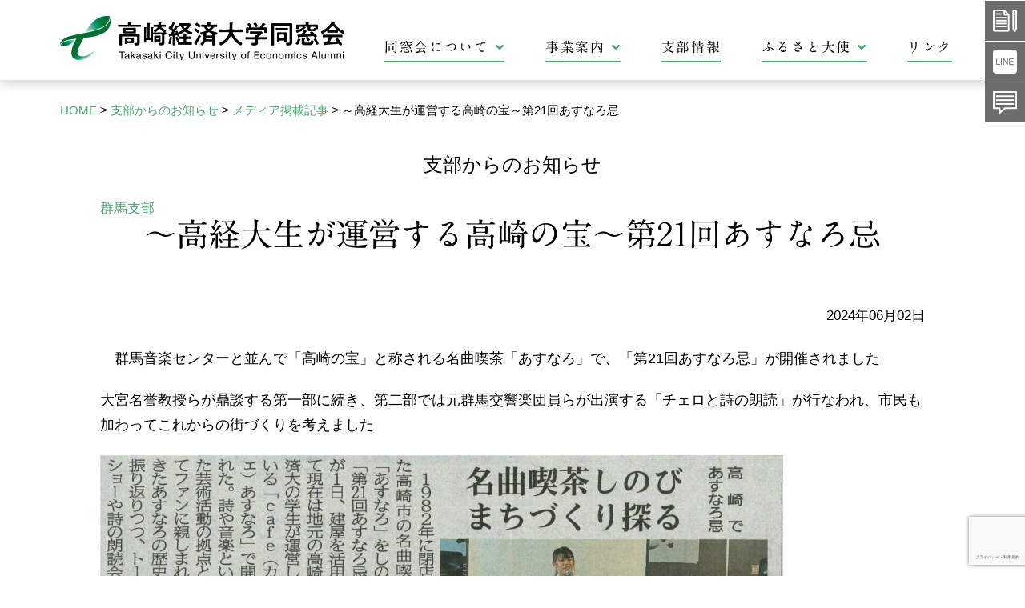

--- FILE ---
content_type: text/html; charset=UTF-8
request_url: https://www.takakeidai-doso.gr.jp/shibuinfo/%EF%BD%9E%E9%AB%98%E7%B5%8C%E5%A4%A7%E7%94%9F%E3%81%8C%E9%81%8B%E5%96%B6%E3%81%99%E3%82%8B%E9%AB%98%E5%B4%8E%E3%81%AE%E5%AE%9D%EF%BD%9E%E7%AC%AC21%E5%9B%9E%E3%81%82%E3%81%99%E3%81%AA%E3%82%8D%E5%BF%8C
body_size: 9466
content:
<!doctype html>
<html lang="ja">
<head>
<meta charset="UTF-8" />
<meta name="viewport" content="width=device-width, initial-scale=1, minimum-scale=1">
<link rel="stylesheet" href="https://www.takakeidai-doso.gr.jp/cms/wp-content/themes/takakeidai-doso/css/base.css">
<link href="https://www.takakeidai-doso.gr.jp/cms/wp-content/themes/takakeidai-doso/style.css" rel="stylesheet">
<link rel="stylesheet" href="https://www.takakeidai-doso.gr.jp/cms/wp-content/themes/takakeidai-doso/css/meanmenu.css">
<script type="text/javascript" src="//webfonts.xserver.jp/js/xserver.js"></script>
<link href="https://use.fontawesome.com/releases/v5.6.1/css/all.css" rel="stylesheet">
<script src="https://code.jquery.com/jquery-3.3.1.min.js" integrity="sha256-FgpCb/KJQlLNfOu91ta32o/NMZxltwRo8QtmkMRdAu8=" crossorigin="anonymous"></script>
<script src="https://www.takakeidai-doso.gr.jp/cms/wp-content/themes/takakeidai-doso/js/jquery.meanmenu2.min.js"></script>
<script src="https://www.takakeidai-doso.gr.jp/cms/wp-content/themes/takakeidai-doso/js/nav.js"></script>
<title>～高経大生が運営する高崎の宝～第21回あすなろ忌  |  高崎経済大学同窓会</title>
<meta name='robots' content='max-image-preview:large' />
	<style>img:is([sizes="auto" i], [sizes^="auto," i]) { contain-intrinsic-size: 3000px 1500px }</style>
	<link rel='dns-prefetch' href='//www.google.com' />
<link rel='dns-prefetch' href='//webfonts.xserver.jp' />
<script type="text/javascript">
/* <![CDATA[ */
window._wpemojiSettings = {"baseUrl":"https:\/\/s.w.org\/images\/core\/emoji\/16.0.1\/72x72\/","ext":".png","svgUrl":"https:\/\/s.w.org\/images\/core\/emoji\/16.0.1\/svg\/","svgExt":".svg","source":{"concatemoji":"https:\/\/www.takakeidai-doso.gr.jp\/cms\/wp-includes\/js\/wp-emoji-release.min.js?ver=6.8.3"}};
/*! This file is auto-generated */
!function(s,n){var o,i,e;function c(e){try{var t={supportTests:e,timestamp:(new Date).valueOf()};sessionStorage.setItem(o,JSON.stringify(t))}catch(e){}}function p(e,t,n){e.clearRect(0,0,e.canvas.width,e.canvas.height),e.fillText(t,0,0);var t=new Uint32Array(e.getImageData(0,0,e.canvas.width,e.canvas.height).data),a=(e.clearRect(0,0,e.canvas.width,e.canvas.height),e.fillText(n,0,0),new Uint32Array(e.getImageData(0,0,e.canvas.width,e.canvas.height).data));return t.every(function(e,t){return e===a[t]})}function u(e,t){e.clearRect(0,0,e.canvas.width,e.canvas.height),e.fillText(t,0,0);for(var n=e.getImageData(16,16,1,1),a=0;a<n.data.length;a++)if(0!==n.data[a])return!1;return!0}function f(e,t,n,a){switch(t){case"flag":return n(e,"\ud83c\udff3\ufe0f\u200d\u26a7\ufe0f","\ud83c\udff3\ufe0f\u200b\u26a7\ufe0f")?!1:!n(e,"\ud83c\udde8\ud83c\uddf6","\ud83c\udde8\u200b\ud83c\uddf6")&&!n(e,"\ud83c\udff4\udb40\udc67\udb40\udc62\udb40\udc65\udb40\udc6e\udb40\udc67\udb40\udc7f","\ud83c\udff4\u200b\udb40\udc67\u200b\udb40\udc62\u200b\udb40\udc65\u200b\udb40\udc6e\u200b\udb40\udc67\u200b\udb40\udc7f");case"emoji":return!a(e,"\ud83e\udedf")}return!1}function g(e,t,n,a){var r="undefined"!=typeof WorkerGlobalScope&&self instanceof WorkerGlobalScope?new OffscreenCanvas(300,150):s.createElement("canvas"),o=r.getContext("2d",{willReadFrequently:!0}),i=(o.textBaseline="top",o.font="600 32px Arial",{});return e.forEach(function(e){i[e]=t(o,e,n,a)}),i}function t(e){var t=s.createElement("script");t.src=e,t.defer=!0,s.head.appendChild(t)}"undefined"!=typeof Promise&&(o="wpEmojiSettingsSupports",i=["flag","emoji"],n.supports={everything:!0,everythingExceptFlag:!0},e=new Promise(function(e){s.addEventListener("DOMContentLoaded",e,{once:!0})}),new Promise(function(t){var n=function(){try{var e=JSON.parse(sessionStorage.getItem(o));if("object"==typeof e&&"number"==typeof e.timestamp&&(new Date).valueOf()<e.timestamp+604800&&"object"==typeof e.supportTests)return e.supportTests}catch(e){}return null}();if(!n){if("undefined"!=typeof Worker&&"undefined"!=typeof OffscreenCanvas&&"undefined"!=typeof URL&&URL.createObjectURL&&"undefined"!=typeof Blob)try{var e="postMessage("+g.toString()+"("+[JSON.stringify(i),f.toString(),p.toString(),u.toString()].join(",")+"));",a=new Blob([e],{type:"text/javascript"}),r=new Worker(URL.createObjectURL(a),{name:"wpTestEmojiSupports"});return void(r.onmessage=function(e){c(n=e.data),r.terminate(),t(n)})}catch(e){}c(n=g(i,f,p,u))}t(n)}).then(function(e){for(var t in e)n.supports[t]=e[t],n.supports.everything=n.supports.everything&&n.supports[t],"flag"!==t&&(n.supports.everythingExceptFlag=n.supports.everythingExceptFlag&&n.supports[t]);n.supports.everythingExceptFlag=n.supports.everythingExceptFlag&&!n.supports.flag,n.DOMReady=!1,n.readyCallback=function(){n.DOMReady=!0}}).then(function(){return e}).then(function(){var e;n.supports.everything||(n.readyCallback(),(e=n.source||{}).concatemoji?t(e.concatemoji):e.wpemoji&&e.twemoji&&(t(e.twemoji),t(e.wpemoji)))}))}((window,document),window._wpemojiSettings);
/* ]]> */
</script>
<link rel='stylesheet' id='mec-select2-style-css' href='https://www.takakeidai-doso.gr.jp/cms/wp-content/plugins/modern-events-calendar-lite/assets/packages/select2/select2.min.css?ver=6.1.0' type='text/css' media='all' />
<link rel='stylesheet' id='mec-font-icons-css' href='https://www.takakeidai-doso.gr.jp/cms/wp-content/plugins/modern-events-calendar-lite/assets/css/iconfonts.css?ver=6.8.3' type='text/css' media='all' />
<link rel='stylesheet' id='mec-frontend-style-css' href='https://www.takakeidai-doso.gr.jp/cms/wp-content/plugins/modern-events-calendar-lite/assets/css/frontend.min.css?ver=6.1.0' type='text/css' media='all' />
<link rel='stylesheet' id='mec-tooltip-style-css' href='https://www.takakeidai-doso.gr.jp/cms/wp-content/plugins/modern-events-calendar-lite/assets/packages/tooltip/tooltip.css?ver=6.8.3' type='text/css' media='all' />
<link rel='stylesheet' id='mec-tooltip-shadow-style-css' href='https://www.takakeidai-doso.gr.jp/cms/wp-content/plugins/modern-events-calendar-lite/assets/packages/tooltip/tooltipster-sideTip-shadow.min.css?ver=6.8.3' type='text/css' media='all' />
<link rel='stylesheet' id='featherlight-css' href='https://www.takakeidai-doso.gr.jp/cms/wp-content/plugins/modern-events-calendar-lite/assets/packages/featherlight/featherlight.css?ver=6.8.3' type='text/css' media='all' />
<link rel='stylesheet' id='mec-lity-style-css' href='https://www.takakeidai-doso.gr.jp/cms/wp-content/plugins/modern-events-calendar-lite/assets/packages/lity/lity.min.css?ver=6.8.3' type='text/css' media='all' />
<link rel='stylesheet' id='mec-general-calendar-style-css' href='https://www.takakeidai-doso.gr.jp/cms/wp-content/plugins/modern-events-calendar-lite/assets/css/mec-general-calendar.css?ver=6.8.3' type='text/css' media='all' />
<style id='wp-emoji-styles-inline-css' type='text/css'>

	img.wp-smiley, img.emoji {
		display: inline !important;
		border: none !important;
		box-shadow: none !important;
		height: 1em !important;
		width: 1em !important;
		margin: 0 0.07em !important;
		vertical-align: -0.1em !important;
		background: none !important;
		padding: 0 !important;
	}
</style>
<link rel='stylesheet' id='wp-block-library-css' href='https://www.takakeidai-doso.gr.jp/cms/wp-includes/css/dist/block-library/style.min.css?ver=6.8.3' type='text/css' media='all' />
<style id='classic-theme-styles-inline-css' type='text/css'>
/*! This file is auto-generated */
.wp-block-button__link{color:#fff;background-color:#32373c;border-radius:9999px;box-shadow:none;text-decoration:none;padding:calc(.667em + 2px) calc(1.333em + 2px);font-size:1.125em}.wp-block-file__button{background:#32373c;color:#fff;text-decoration:none}
</style>
<style id='global-styles-inline-css' type='text/css'>
:root{--wp--preset--aspect-ratio--square: 1;--wp--preset--aspect-ratio--4-3: 4/3;--wp--preset--aspect-ratio--3-4: 3/4;--wp--preset--aspect-ratio--3-2: 3/2;--wp--preset--aspect-ratio--2-3: 2/3;--wp--preset--aspect-ratio--16-9: 16/9;--wp--preset--aspect-ratio--9-16: 9/16;--wp--preset--color--black: #000000;--wp--preset--color--cyan-bluish-gray: #abb8c3;--wp--preset--color--white: #ffffff;--wp--preset--color--pale-pink: #f78da7;--wp--preset--color--vivid-red: #cf2e2e;--wp--preset--color--luminous-vivid-orange: #ff6900;--wp--preset--color--luminous-vivid-amber: #fcb900;--wp--preset--color--light-green-cyan: #7bdcb5;--wp--preset--color--vivid-green-cyan: #00d084;--wp--preset--color--pale-cyan-blue: #8ed1fc;--wp--preset--color--vivid-cyan-blue: #0693e3;--wp--preset--color--vivid-purple: #9b51e0;--wp--preset--gradient--vivid-cyan-blue-to-vivid-purple: linear-gradient(135deg,rgba(6,147,227,1) 0%,rgb(155,81,224) 100%);--wp--preset--gradient--light-green-cyan-to-vivid-green-cyan: linear-gradient(135deg,rgb(122,220,180) 0%,rgb(0,208,130) 100%);--wp--preset--gradient--luminous-vivid-amber-to-luminous-vivid-orange: linear-gradient(135deg,rgba(252,185,0,1) 0%,rgba(255,105,0,1) 100%);--wp--preset--gradient--luminous-vivid-orange-to-vivid-red: linear-gradient(135deg,rgba(255,105,0,1) 0%,rgb(207,46,46) 100%);--wp--preset--gradient--very-light-gray-to-cyan-bluish-gray: linear-gradient(135deg,rgb(238,238,238) 0%,rgb(169,184,195) 100%);--wp--preset--gradient--cool-to-warm-spectrum: linear-gradient(135deg,rgb(74,234,220) 0%,rgb(151,120,209) 20%,rgb(207,42,186) 40%,rgb(238,44,130) 60%,rgb(251,105,98) 80%,rgb(254,248,76) 100%);--wp--preset--gradient--blush-light-purple: linear-gradient(135deg,rgb(255,206,236) 0%,rgb(152,150,240) 100%);--wp--preset--gradient--blush-bordeaux: linear-gradient(135deg,rgb(254,205,165) 0%,rgb(254,45,45) 50%,rgb(107,0,62) 100%);--wp--preset--gradient--luminous-dusk: linear-gradient(135deg,rgb(255,203,112) 0%,rgb(199,81,192) 50%,rgb(65,88,208) 100%);--wp--preset--gradient--pale-ocean: linear-gradient(135deg,rgb(255,245,203) 0%,rgb(182,227,212) 50%,rgb(51,167,181) 100%);--wp--preset--gradient--electric-grass: linear-gradient(135deg,rgb(202,248,128) 0%,rgb(113,206,126) 100%);--wp--preset--gradient--midnight: linear-gradient(135deg,rgb(2,3,129) 0%,rgb(40,116,252) 100%);--wp--preset--font-size--small: 13px;--wp--preset--font-size--medium: 20px;--wp--preset--font-size--large: 36px;--wp--preset--font-size--x-large: 42px;--wp--preset--spacing--20: 0.44rem;--wp--preset--spacing--30: 0.67rem;--wp--preset--spacing--40: 1rem;--wp--preset--spacing--50: 1.5rem;--wp--preset--spacing--60: 2.25rem;--wp--preset--spacing--70: 3.38rem;--wp--preset--spacing--80: 5.06rem;--wp--preset--shadow--natural: 6px 6px 9px rgba(0, 0, 0, 0.2);--wp--preset--shadow--deep: 12px 12px 50px rgba(0, 0, 0, 0.4);--wp--preset--shadow--sharp: 6px 6px 0px rgba(0, 0, 0, 0.2);--wp--preset--shadow--outlined: 6px 6px 0px -3px rgba(255, 255, 255, 1), 6px 6px rgba(0, 0, 0, 1);--wp--preset--shadow--crisp: 6px 6px 0px rgba(0, 0, 0, 1);}:where(.is-layout-flex){gap: 0.5em;}:where(.is-layout-grid){gap: 0.5em;}body .is-layout-flex{display: flex;}.is-layout-flex{flex-wrap: wrap;align-items: center;}.is-layout-flex > :is(*, div){margin: 0;}body .is-layout-grid{display: grid;}.is-layout-grid > :is(*, div){margin: 0;}:where(.wp-block-columns.is-layout-flex){gap: 2em;}:where(.wp-block-columns.is-layout-grid){gap: 2em;}:where(.wp-block-post-template.is-layout-flex){gap: 1.25em;}:where(.wp-block-post-template.is-layout-grid){gap: 1.25em;}.has-black-color{color: var(--wp--preset--color--black) !important;}.has-cyan-bluish-gray-color{color: var(--wp--preset--color--cyan-bluish-gray) !important;}.has-white-color{color: var(--wp--preset--color--white) !important;}.has-pale-pink-color{color: var(--wp--preset--color--pale-pink) !important;}.has-vivid-red-color{color: var(--wp--preset--color--vivid-red) !important;}.has-luminous-vivid-orange-color{color: var(--wp--preset--color--luminous-vivid-orange) !important;}.has-luminous-vivid-amber-color{color: var(--wp--preset--color--luminous-vivid-amber) !important;}.has-light-green-cyan-color{color: var(--wp--preset--color--light-green-cyan) !important;}.has-vivid-green-cyan-color{color: var(--wp--preset--color--vivid-green-cyan) !important;}.has-pale-cyan-blue-color{color: var(--wp--preset--color--pale-cyan-blue) !important;}.has-vivid-cyan-blue-color{color: var(--wp--preset--color--vivid-cyan-blue) !important;}.has-vivid-purple-color{color: var(--wp--preset--color--vivid-purple) !important;}.has-black-background-color{background-color: var(--wp--preset--color--black) !important;}.has-cyan-bluish-gray-background-color{background-color: var(--wp--preset--color--cyan-bluish-gray) !important;}.has-white-background-color{background-color: var(--wp--preset--color--white) !important;}.has-pale-pink-background-color{background-color: var(--wp--preset--color--pale-pink) !important;}.has-vivid-red-background-color{background-color: var(--wp--preset--color--vivid-red) !important;}.has-luminous-vivid-orange-background-color{background-color: var(--wp--preset--color--luminous-vivid-orange) !important;}.has-luminous-vivid-amber-background-color{background-color: var(--wp--preset--color--luminous-vivid-amber) !important;}.has-light-green-cyan-background-color{background-color: var(--wp--preset--color--light-green-cyan) !important;}.has-vivid-green-cyan-background-color{background-color: var(--wp--preset--color--vivid-green-cyan) !important;}.has-pale-cyan-blue-background-color{background-color: var(--wp--preset--color--pale-cyan-blue) !important;}.has-vivid-cyan-blue-background-color{background-color: var(--wp--preset--color--vivid-cyan-blue) !important;}.has-vivid-purple-background-color{background-color: var(--wp--preset--color--vivid-purple) !important;}.has-black-border-color{border-color: var(--wp--preset--color--black) !important;}.has-cyan-bluish-gray-border-color{border-color: var(--wp--preset--color--cyan-bluish-gray) !important;}.has-white-border-color{border-color: var(--wp--preset--color--white) !important;}.has-pale-pink-border-color{border-color: var(--wp--preset--color--pale-pink) !important;}.has-vivid-red-border-color{border-color: var(--wp--preset--color--vivid-red) !important;}.has-luminous-vivid-orange-border-color{border-color: var(--wp--preset--color--luminous-vivid-orange) !important;}.has-luminous-vivid-amber-border-color{border-color: var(--wp--preset--color--luminous-vivid-amber) !important;}.has-light-green-cyan-border-color{border-color: var(--wp--preset--color--light-green-cyan) !important;}.has-vivid-green-cyan-border-color{border-color: var(--wp--preset--color--vivid-green-cyan) !important;}.has-pale-cyan-blue-border-color{border-color: var(--wp--preset--color--pale-cyan-blue) !important;}.has-vivid-cyan-blue-border-color{border-color: var(--wp--preset--color--vivid-cyan-blue) !important;}.has-vivid-purple-border-color{border-color: var(--wp--preset--color--vivid-purple) !important;}.has-vivid-cyan-blue-to-vivid-purple-gradient-background{background: var(--wp--preset--gradient--vivid-cyan-blue-to-vivid-purple) !important;}.has-light-green-cyan-to-vivid-green-cyan-gradient-background{background: var(--wp--preset--gradient--light-green-cyan-to-vivid-green-cyan) !important;}.has-luminous-vivid-amber-to-luminous-vivid-orange-gradient-background{background: var(--wp--preset--gradient--luminous-vivid-amber-to-luminous-vivid-orange) !important;}.has-luminous-vivid-orange-to-vivid-red-gradient-background{background: var(--wp--preset--gradient--luminous-vivid-orange-to-vivid-red) !important;}.has-very-light-gray-to-cyan-bluish-gray-gradient-background{background: var(--wp--preset--gradient--very-light-gray-to-cyan-bluish-gray) !important;}.has-cool-to-warm-spectrum-gradient-background{background: var(--wp--preset--gradient--cool-to-warm-spectrum) !important;}.has-blush-light-purple-gradient-background{background: var(--wp--preset--gradient--blush-light-purple) !important;}.has-blush-bordeaux-gradient-background{background: var(--wp--preset--gradient--blush-bordeaux) !important;}.has-luminous-dusk-gradient-background{background: var(--wp--preset--gradient--luminous-dusk) !important;}.has-pale-ocean-gradient-background{background: var(--wp--preset--gradient--pale-ocean) !important;}.has-electric-grass-gradient-background{background: var(--wp--preset--gradient--electric-grass) !important;}.has-midnight-gradient-background{background: var(--wp--preset--gradient--midnight) !important;}.has-small-font-size{font-size: var(--wp--preset--font-size--small) !important;}.has-medium-font-size{font-size: var(--wp--preset--font-size--medium) !important;}.has-large-font-size{font-size: var(--wp--preset--font-size--large) !important;}.has-x-large-font-size{font-size: var(--wp--preset--font-size--x-large) !important;}
:where(.wp-block-post-template.is-layout-flex){gap: 1.25em;}:where(.wp-block-post-template.is-layout-grid){gap: 1.25em;}
:where(.wp-block-columns.is-layout-flex){gap: 2em;}:where(.wp-block-columns.is-layout-grid){gap: 2em;}
:root :where(.wp-block-pullquote){font-size: 1.5em;line-height: 1.6;}
</style>
<link rel='stylesheet' id='contact-form-7-css' href='https://www.takakeidai-doso.gr.jp/cms/wp-content/plugins/contact-form-7/includes/css/styles.css?ver=6.1.2' type='text/css' media='all' />
<script type="text/javascript" src="https://www.takakeidai-doso.gr.jp/cms/wp-includes/js/jquery/jquery.min.js?ver=3.7.1" id="jquery-core-js"></script>
<script type="text/javascript" src="https://www.takakeidai-doso.gr.jp/cms/wp-includes/js/jquery/jquery-migrate.min.js?ver=3.4.1" id="jquery-migrate-js"></script>
<script type="text/javascript" src="https://www.takakeidai-doso.gr.jp/cms/wp-content/plugins/modern-events-calendar-lite/assets/js/mec-general-calendar.js?ver=6.1.0" id="mec-general-calendar-script-js"></script>
<script type="text/javascript" id="mec-frontend-script-js-extra">
/* <![CDATA[ */
var mecdata = {"day":"day","days":"days","hour":"hour","hours":"hours","minute":"minute","minutes":"minutes","second":"second","seconds":"seconds","elementor_edit_mode":"no","recapcha_key":"6Le8t-4bAAAAAMoX1wXzETHhRyU4DvtAyco3YqwL","ajax_url":"https:\/\/www.takakeidai-doso.gr.jp\/cms\/wp-admin\/admin-ajax.php","fes_nonce":"3e9d2af5cb","current_year":"2026","current_month":"01","datepicker_format":"yy-mm-dd&Y-m-d"};
/* ]]> */
</script>
<script type="text/javascript" src="https://www.takakeidai-doso.gr.jp/cms/wp-content/plugins/modern-events-calendar-lite/assets/js/frontend.js?ver=6.1.0" id="mec-frontend-script-js"></script>
<script type="text/javascript" src="https://www.takakeidai-doso.gr.jp/cms/wp-content/plugins/modern-events-calendar-lite/assets/js/events.js?ver=6.1.0" id="mec-events-script-js"></script>
<script type="text/javascript" src="//webfonts.xserver.jp/js/xserverv3.js?fadein=0&amp;ver=2.0.8" id="typesquare_std-js"></script>
<link rel="https://api.w.org/" href="https://www.takakeidai-doso.gr.jp/wp-json/" /><link rel="alternate" title="JSON" type="application/json" href="https://www.takakeidai-doso.gr.jp/wp-json/wp/v2/shibuinfo/6779" /><link rel="EditURI" type="application/rsd+xml" title="RSD" href="https://www.takakeidai-doso.gr.jp/cms/xmlrpc.php?rsd" />
<meta name="generator" content="WordPress 6.8.3" />
<link rel="canonical" href="https://www.takakeidai-doso.gr.jp/shibuinfo/%ef%bd%9e%e9%ab%98%e7%b5%8c%e5%a4%a7%e7%94%9f%e3%81%8c%e9%81%8b%e5%96%b6%e3%81%99%e3%82%8b%e9%ab%98%e5%b4%8e%e3%81%ae%e5%ae%9d%ef%bd%9e%e7%ac%ac21%e5%9b%9e%e3%81%82%e3%81%99%e3%81%aa%e3%82%8d%e5%bf%8c" />
<link rel='shortlink' href='https://www.takakeidai-doso.gr.jp/?p=6779' />
<link rel="alternate" title="oEmbed (JSON)" type="application/json+oembed" href="https://www.takakeidai-doso.gr.jp/wp-json/oembed/1.0/embed?url=https%3A%2F%2Fwww.takakeidai-doso.gr.jp%2Fshibuinfo%2F%25ef%25bd%259e%25e9%25ab%2598%25e7%25b5%258c%25e5%25a4%25a7%25e7%2594%259f%25e3%2581%258c%25e9%2581%258b%25e5%2596%25b6%25e3%2581%2599%25e3%2582%258b%25e9%25ab%2598%25e5%25b4%258e%25e3%2581%25ae%25e5%25ae%259d%25ef%25bd%259e%25e7%25ac%25ac21%25e5%259b%259e%25e3%2581%2582%25e3%2581%2599%25e3%2581%25aa%25e3%2582%258d%25e5%25bf%258c" />
<link rel="alternate" title="oEmbed (XML)" type="text/xml+oembed" href="https://www.takakeidai-doso.gr.jp/wp-json/oembed/1.0/embed?url=https%3A%2F%2Fwww.takakeidai-doso.gr.jp%2Fshibuinfo%2F%25ef%25bd%259e%25e9%25ab%2598%25e7%25b5%258c%25e5%25a4%25a7%25e7%2594%259f%25e3%2581%258c%25e9%2581%258b%25e5%2596%25b6%25e3%2581%2599%25e3%2582%258b%25e9%25ab%2598%25e5%25b4%258e%25e3%2581%25ae%25e5%25ae%259d%25ef%25bd%259e%25e7%25ac%25ac21%25e5%259b%259e%25e3%2581%2582%25e3%2581%2599%25e3%2581%25aa%25e3%2582%258d%25e5%25bf%258c&#038;format=xml" />
<style type="text/css">.featherlight-content {
    min-width: 50%;
    max-width: 95%;
}

.mec-modal-wrap {
border-radius:8px;
}

.mec-single-event .mec-event-meta dd {
padding-top:8px;
}

.mec-calendar.mec-event-calendar-classic dl dt {
text-align:center !important;
}

.mec-calendar .mec-event-article.mec-single-event-novel h4 {
font-size:12px;
}</style><!-- Google tag (gtag.js) -->
<script async src="https://www.googletagmanager.com/gtag/js?id=G-GTYS4R5J6K"></script>
<script>
	window.dataLayer = window.dataLayer || [];
	function gtag(){dataLayer.push(arguments);}
	gtag('js', new Date());
	gtag('config', 'G-GTYS4R5J6K');
</script>
</head>

<body>

<header id="header">
<div class="container">
<div id="h_top">
<div class="h_logo"><a href="https://www.takakeidai-doso.gr.jp"><img src="https://www.takakeidai-doso.gr.jp/cms/wp-content/themes/takakeidai-doso/images/logo.png" width="355" height="55" alt="高崎経済大学同窓会"/></a></div>
<div class="h_nav">
<nav id="gNav">
<ul class="nav">
<li class="exnav hidden_pc"><a class="nav-link" href="https://www.takakeidai-doso.gr.jp/henkou">住所等登録・変更の手続き</a></li>
<li class="exnav hidden_pc"><a class="nav-link" href="https://lin.ee/2qSpwqQ">LINE友達登録</a></li>
<li class="exnav hidden_pc"><a class="nav-link" href="https://www.takakeidai-doso.gr.jp/contact">お問い合わせ</a></li>
<li><a href="https://www.takakeidai-doso.gr.jp/about">同窓会について<i class="fa fa-angle-down"></i></a>
<ul class="sub-menu">
<li><a href="https://www.takakeidai-doso.gr.jp/about/aisatsu">会長挨拶</a></li>
<li><a href="https://www.takakeidai-doso.gr.jp/about/yakuin">役員・幹事名簿</a></li>
<li><a href="https://www.takakeidai-doso.gr.jp/about/kaisoku">会則</a></li>
<li><a href="https://www.takakeidai-doso.gr.jp/about/hyousyou">表彰規程</a></li>
<li><a href="https://www.takakeidai-doso.gr.jp/about/shougakukin">給付金規程</a></li>
</ul>
</li>
<li><a href="https://www.takakeidai-doso.gr.jp/activity">事業案内<i class="fa fa-angle-down"></i></a>
<ul class="sub-menu">
<li><a href="https://www.takakeidai-doso.gr.jp/activity/shien">在校生支援</a></li>
<li><a href="https://www.takakeidai-doso.gr.jp/activity/career-support">キャリアサポーター制度</a></li>
<li><a href="https://www.takakeidai-doso.gr.jp/activity/hoyou">保養施設</a></li>
<li><a href="https://www.takakeidai-doso.gr.jp/activity/goods">販売・ダウンロード</a></li>
<li><a href="https://www.takakeidai-doso.gr.jp/activity/line">LINE公式アカウント</a></li>
<li><a href="https://www.takakeidai-doso.gr.jp/activity/shoumeisho">各種証明書</a></li>
</ul>
</li>
<li><a href="https://www.takakeidai-doso.gr.jp/shibu/">支部情報</a></li>
<li><a href="https://www.takakeidai-doso.gr.jp/furusato">ふるさと大使<i class="fa fa-angle-down"></i></a>
<ul class="sub-menu">
<li><a href="https://www.takakeidai-doso.gr.jp/furusato_m01/">ふるさと高崎の紹介</a></li>
<li><a href="https://www.takakeidai-doso.gr.jp/furusato/furusato_s">ふるさと高崎名店街</a></li>
</ul>
</li>
<li><a href="https://www.takakeidai-doso.gr.jp/link">リンク</a></li>
</ul>
<div class="mask"></div>
</nav>
</div>
</div>
</div>
</header>

<div class="sidefix">
<ul>
<li class="sf01"><a href="https://www.takakeidai-doso.gr.jp/henkou"><span>住所等登録・変更の手続き</span></a></li>
<li class="sf02"><a href="https://lin.ee/2qSpwqQ" target="blank"><span>LINE友達登録</span></a></li>
<li class="sf03"><a href="https://www.takakeidai-doso.gr.jp/contact"><span>お問い合わせ</span></a></li>
</ul>
</div>
<!-- header -->
<div id="content" class="single">
<div class="container">
<div class="bc_nav">
<div class="breadcrumb-area">
<!-- Breadcrumb NavXT 7.4.1 -->
<span property="itemListElement" typeof="ListItem"><a property="item" typeof="WebPage" title="Go to 高崎経済大学同窓会." href="https://www.takakeidai-doso.gr.jp" class="home" ><span property="name">HOME</span></a><meta property="position" content="1"></span> &gt; <span property="itemListElement" typeof="ListItem"><a property="item" typeof="WebPage" title="Go to 支部からのお知らせ." href="https://www.takakeidai-doso.gr.jp/shibuinfo" class="archive post-shibuinfo-archive" ><span property="name">支部からのお知らせ</span></a><meta property="position" content="2"></span> &gt; <span property="itemListElement" typeof="ListItem"><a property="item" typeof="WebPage" title="Go to the メディア掲載記事 カテゴリー archives." href="https://www.takakeidai-doso.gr.jp/shibuinfo/shibuinfo_cat/%e3%83%a1%e3%83%87%e3%82%a3%e3%82%a2%e6%8e%b2%e8%bc%89%e8%a8%98%e4%ba%8b" class="taxonomy shibuinfo_cat" ><span property="name">メディア掲載記事</span></a><meta property="position" content="3"></span> &gt; <span class="post post-shibuinfo current-item">～高経大生が運営する高崎の宝～第21回あすなろ忌</span></div>
</div>
	
<div class="cat_title">支部からのお知らせ</div>

<div class="entry clear">
<div class="shibu_tag"><a href="https://www.takakeidai-doso.gr.jp/shibu/12_gunma">群馬支部</a></div>
<h1>～高経大生が運営する高崎の宝～第21回あすなろ忌</h1>

<div class="entry_date">2024年06月02日</div>
<p>　群馬音楽センターと並んで「高崎の宝」と称される名曲喫茶「あすなろ」で、「第21回あすなろ忌」が開催されました</p>
<p>大宮名誉教授らが鼎談する第一部に続き、第二部では元群馬交響楽団員らが出演する「チェロと詩の朗読」が行なわれ、市民も加わってこれからの街づくりを考えました</p>
<p><img fetchpriority="high" decoding="async" class="alignnone size-full wp-image-6772" src="https://www.takakeidai-doso.gr.jp/cms/wp-content/uploads/2024/06/20240602あすなろ忌-scaled.jpg" alt="" width="2560" height="1408" srcset="https://www.takakeidai-doso.gr.jp/cms/wp-content/uploads/2024/06/20240602あすなろ忌-scaled.jpg 2560w, https://www.takakeidai-doso.gr.jp/cms/wp-content/uploads/2024/06/20240602あすなろ忌-300x165.jpg 300w, https://www.takakeidai-doso.gr.jp/cms/wp-content/uploads/2024/06/20240602あすなろ忌-1024x563.jpg 1024w, https://www.takakeidai-doso.gr.jp/cms/wp-content/uploads/2024/06/20240602あすなろ忌-768x422.jpg 768w, https://www.takakeidai-doso.gr.jp/cms/wp-content/uploads/2024/06/20240602あすなろ忌-1536x845.jpg 1536w, https://www.takakeidai-doso.gr.jp/cms/wp-content/uploads/2024/06/20240602あすなろ忌-2048x1126.jpg 2048w" sizes="(max-width: 2560px) 100vw, 2560px" /></p>
<p><a href="https://www.takakeidai-doso.gr.jp/cms/wp-content/uploads/2024/06/20240602あすなろ忌.pdf">20240602あすなろ忌</a>(PDF:97KB)</p>
<p>&nbsp;</p>
<p>担当：江畑</p>
</div><!--entry-->
	
<div class="btn_back" align="center"><a href="./">お知らせ一覧に戻る <svg xmlns="http://www.w3.org/2000/svg" viewBox="0 0 76.21 5.85" width="76" height="6" fill="none" stroke="#000" class="vec"><g><polyline points="0 5.35 75 5.35 70 0.35"/></g></svg></a></div>
	
</div><!--container-->
</div><!--content-->


<footer>
<div class="container">
<div class="ft_title">
<div class="ft_logo"><img src="https://www.takakeidai-doso.gr.jp/cms/wp-content/themes/takakeidai-doso/images/logo_wh.png" width="401" height="44" alt="高崎経済大学同窓会"/></div>
<div class="ft_address">〒370-0801 群馬県高崎市上並榎町1300番地<br>TEL.027-329-6693</div>
</div>
<div class="ft_nav">
<div class="ft_ncol">
<div class="ft_ntitle"><a href="https://www.takakeidai-doso.gr.jp/about">同窓会について</a></div>
<ul class="ft_link">
<li><a href="https://www.takakeidai-doso.gr.jp/about/aisatsu">会長挨拶</a></li>
<li><a href="https://www.takakeidai-doso.gr.jp/about/yakuin">役員・幹事名簿</a></li>
<li><a href="https://www.takakeidai-doso.gr.jp/about/kaisoku">会則</a></li>
<li><a href="https://www.takakeidai-doso.gr.jp/about/hyousyou">表彰規程</a></li>
<li><a href="https://www.takakeidai-doso.gr.jp/about/shougakukin">給付金規程</a></li>
</ul>
</div>

<div class="ft_ncol">
<div class="ft_ntitle"><a href="https://www.takakeidai-doso.gr.jp/activity">事業案内</a></div>
<ul class="ft_link">
<li><a href="https://www.takakeidai-doso.gr.jp/activity/shien">在校生支援</a></li>
<li><a href="https://www.takakeidai-doso.gr.jp/activity/career-support">キャリアサポーター制度</a></li>
<li><a href="https://www.takakeidai-doso.gr.jp/activity/hoyou">保養施設</a></li>
<li><a href="https://www.takakeidai-doso.gr.jp/activity/goods">販売・ダウンロード</a></li>
<li><a href="https://www.takakeidai-doso.gr.jp/activity/line">LINE公式アカウント</a></li>
<li><a href="https://www.takakeidai-doso.gr.jp/activity/shoumeisho">各種証明書</a></li>
</ul>
</div>

<div class="ft_ncol">
<div class="ft_ntitle"><a href="https://www.takakeidai-doso.gr.jp/shibu/">支部情報</a></div>
</div>
	
<div class="ft_ncol">
<div class="ft_ntitle"><a href="https://www.takakeidai-doso.gr.jp/furusato">ふるさと大使</a></div>
<ul class="ft_link">
<li><a href="https://www.takakeidai-doso.gr.jp/furusato_m01/">ふるさと高崎の紹介</a></li>
<li><a href="https://www.takakeidai-doso.gr.jp/furusato/furusato_s">ふるさと高崎名店街</a></li>
</ul>
</div>

<div class="ft_ncol">
<ul class="ft_link_ex">
<li><a href="https://www.takakeidai-doso.gr.jp/link">リンク</a></li>
<li><a href="https://www.takakeidai-doso.gr.jp/henkou">住所等登録・変更の手続き</a></li>
<li><a href="https://www.takakeidai-doso.gr.jp/privacy-policy">個人情報保護方針</a></li>
<li><a href="https://www.takakeidai-doso.gr.jp/contact">お問い合わせ</a></li>
</ul>
</div>
</div><!--ft_nav-->

<div class="copyright">©Takasaki City University of Economics Alumni Association. All rights reserved.</div>

</div>
</footer>

<script type="speculationrules">
{"prefetch":[{"source":"document","where":{"and":[{"href_matches":"\/*"},{"not":{"href_matches":["\/cms\/wp-*.php","\/cms\/wp-admin\/*","\/cms\/wp-content\/uploads\/*","\/cms\/wp-content\/*","\/cms\/wp-content\/plugins\/*","\/cms\/wp-content\/themes\/takakeidai-doso\/*","\/*\\?(.+)"]}},{"not":{"selector_matches":"a[rel~=\"nofollow\"]"}},{"not":{"selector_matches":".no-prefetch, .no-prefetch a"}}]},"eagerness":"conservative"}]}
</script>
<script type="text/javascript" src="https://www.takakeidai-doso.gr.jp/cms/wp-includes/js/jquery/ui/core.min.js?ver=1.13.3" id="jquery-ui-core-js"></script>
<script type="text/javascript" src="https://www.takakeidai-doso.gr.jp/cms/wp-includes/js/jquery/ui/datepicker.min.js?ver=1.13.3" id="jquery-ui-datepicker-js"></script>
<script type="text/javascript" id="jquery-ui-datepicker-js-after">
/* <![CDATA[ */
jQuery(function(jQuery){jQuery.datepicker.setDefaults({"closeText":"\u9589\u3058\u308b","currentText":"\u4eca\u65e5","monthNames":["1\u6708","2\u6708","3\u6708","4\u6708","5\u6708","6\u6708","7\u6708","8\u6708","9\u6708","10\u6708","11\u6708","12\u6708"],"monthNamesShort":["1\u6708","2\u6708","3\u6708","4\u6708","5\u6708","6\u6708","7\u6708","8\u6708","9\u6708","10\u6708","11\u6708","12\u6708"],"nextText":"\u6b21","prevText":"\u524d","dayNames":["\u65e5\u66dc\u65e5","\u6708\u66dc\u65e5","\u706b\u66dc\u65e5","\u6c34\u66dc\u65e5","\u6728\u66dc\u65e5","\u91d1\u66dc\u65e5","\u571f\u66dc\u65e5"],"dayNamesShort":["\u65e5","\u6708","\u706b","\u6c34","\u6728","\u91d1","\u571f"],"dayNamesMin":["\u65e5","\u6708","\u706b","\u6c34","\u6728","\u91d1","\u571f"],"dateFormat":"yy\u5e74mm\u6708d\u65e5","firstDay":0,"isRTL":false});});
/* ]]> */
</script>
<script type="text/javascript" src="https://www.takakeidai-doso.gr.jp/cms/wp-content/plugins/modern-events-calendar-lite/assets/js/jquery.typewatch.js?ver=6.1.0" id="mec-typekit-script-js"></script>
<script type="text/javascript" src="https://www.takakeidai-doso.gr.jp/cms/wp-content/plugins/modern-events-calendar-lite/assets/packages/featherlight/featherlight.js?ver=6.1.0" id="featherlight-js"></script>
<script type="text/javascript" src="https://www.takakeidai-doso.gr.jp/cms/wp-content/plugins/modern-events-calendar-lite/assets/packages/select2/select2.full.min.js?ver=6.1.0" id="mec-select2-script-js"></script>
<script type="text/javascript" src="https://www.takakeidai-doso.gr.jp/cms/wp-content/plugins/modern-events-calendar-lite/assets/packages/tooltip/tooltip.js?ver=6.1.0" id="mec-tooltip-script-js"></script>
<script type="text/javascript" src="https://www.takakeidai-doso.gr.jp/cms/wp-content/plugins/modern-events-calendar-lite/assets/packages/lity/lity.min.js?ver=6.1.0" id="mec-lity-script-js"></script>
<script type="text/javascript" src="https://www.takakeidai-doso.gr.jp/cms/wp-content/plugins/modern-events-calendar-lite/assets/packages/colorbrightness/colorbrightness.min.js?ver=6.1.0" id="mec-colorbrightness-script-js"></script>
<script type="text/javascript" src="https://www.takakeidai-doso.gr.jp/cms/wp-content/plugins/modern-events-calendar-lite/assets/packages/owl-carousel/owl.carousel.min.js?ver=6.1.0" id="mec-owl-carousel-script-js"></script>
<script type="text/javascript" src="//www.google.com/recaptcha/api.js?hl=ja&amp;ver=6.1.0" id="recaptcha-js"></script>
<script type="text/javascript" src="https://www.takakeidai-doso.gr.jp/cms/wp-includes/js/dist/hooks.min.js?ver=4d63a3d491d11ffd8ac6" id="wp-hooks-js"></script>
<script type="text/javascript" src="https://www.takakeidai-doso.gr.jp/cms/wp-includes/js/dist/i18n.min.js?ver=5e580eb46a90c2b997e6" id="wp-i18n-js"></script>
<script type="text/javascript" id="wp-i18n-js-after">
/* <![CDATA[ */
wp.i18n.setLocaleData( { 'text direction\u0004ltr': [ 'ltr' ] } );
/* ]]> */
</script>
<script type="text/javascript" src="https://www.takakeidai-doso.gr.jp/cms/wp-content/plugins/contact-form-7/includes/swv/js/index.js?ver=6.1.2" id="swv-js"></script>
<script type="text/javascript" id="contact-form-7-js-translations">
/* <![CDATA[ */
( function( domain, translations ) {
	var localeData = translations.locale_data[ domain ] || translations.locale_data.messages;
	localeData[""].domain = domain;
	wp.i18n.setLocaleData( localeData, domain );
} )( "contact-form-7", {"translation-revision-date":"2025-09-30 07:44:19+0000","generator":"GlotPress\/4.0.1","domain":"messages","locale_data":{"messages":{"":{"domain":"messages","plural-forms":"nplurals=1; plural=0;","lang":"ja_JP"},"This contact form is placed in the wrong place.":["\u3053\u306e\u30b3\u30f3\u30bf\u30af\u30c8\u30d5\u30a9\u30fc\u30e0\u306f\u9593\u9055\u3063\u305f\u4f4d\u7f6e\u306b\u7f6e\u304b\u308c\u3066\u3044\u307e\u3059\u3002"],"Error:":["\u30a8\u30e9\u30fc:"]}},"comment":{"reference":"includes\/js\/index.js"}} );
/* ]]> */
</script>
<script type="text/javascript" id="contact-form-7-js-before">
/* <![CDATA[ */
var wpcf7 = {
    "api": {
        "root": "https:\/\/www.takakeidai-doso.gr.jp\/wp-json\/",
        "namespace": "contact-form-7\/v1"
    }
};
/* ]]> */
</script>
<script type="text/javascript" src="https://www.takakeidai-doso.gr.jp/cms/wp-content/plugins/contact-form-7/includes/js/index.js?ver=6.1.2" id="contact-form-7-js"></script>
<script type="text/javascript" src="https://www.google.com/recaptcha/api.js?render=6Le8t-4bAAAAAMoX1wXzETHhRyU4DvtAyco3YqwL&amp;ver=3.0" id="google-recaptcha-js"></script>
<script type="text/javascript" src="https://www.takakeidai-doso.gr.jp/cms/wp-includes/js/dist/vendor/wp-polyfill.min.js?ver=3.15.0" id="wp-polyfill-js"></script>
<script type="text/javascript" id="wpcf7-recaptcha-js-before">
/* <![CDATA[ */
var wpcf7_recaptcha = {
    "sitekey": "6Le8t-4bAAAAAMoX1wXzETHhRyU4DvtAyco3YqwL",
    "actions": {
        "homepage": "homepage",
        "contactform": "contactform"
    }
};
/* ]]> */
</script>
<script type="text/javascript" src="https://www.takakeidai-doso.gr.jp/cms/wp-content/plugins/contact-form-7/modules/recaptcha/index.js?ver=6.1.2" id="wpcf7-recaptcha-js"></script>
</body>
</html>

--- FILE ---
content_type: text/html; charset=utf-8
request_url: https://www.google.com/recaptcha/api2/anchor?ar=1&k=6Le8t-4bAAAAAMoX1wXzETHhRyU4DvtAyco3YqwL&co=aHR0cHM6Ly93d3cudGFrYWtlaWRhaS1kb3NvLmdyLmpwOjQ0Mw..&hl=ja&v=PoyoqOPhxBO7pBk68S4YbpHZ&size=invisible&anchor-ms=20000&execute-ms=30000&cb=sgbxccjz6zaj
body_size: 48949
content:
<!DOCTYPE HTML><html dir="ltr" lang="ja"><head><meta http-equiv="Content-Type" content="text/html; charset=UTF-8">
<meta http-equiv="X-UA-Compatible" content="IE=edge">
<title>reCAPTCHA</title>
<style type="text/css">
/* cyrillic-ext */
@font-face {
  font-family: 'Roboto';
  font-style: normal;
  font-weight: 400;
  font-stretch: 100%;
  src: url(//fonts.gstatic.com/s/roboto/v48/KFO7CnqEu92Fr1ME7kSn66aGLdTylUAMa3GUBHMdazTgWw.woff2) format('woff2');
  unicode-range: U+0460-052F, U+1C80-1C8A, U+20B4, U+2DE0-2DFF, U+A640-A69F, U+FE2E-FE2F;
}
/* cyrillic */
@font-face {
  font-family: 'Roboto';
  font-style: normal;
  font-weight: 400;
  font-stretch: 100%;
  src: url(//fonts.gstatic.com/s/roboto/v48/KFO7CnqEu92Fr1ME7kSn66aGLdTylUAMa3iUBHMdazTgWw.woff2) format('woff2');
  unicode-range: U+0301, U+0400-045F, U+0490-0491, U+04B0-04B1, U+2116;
}
/* greek-ext */
@font-face {
  font-family: 'Roboto';
  font-style: normal;
  font-weight: 400;
  font-stretch: 100%;
  src: url(//fonts.gstatic.com/s/roboto/v48/KFO7CnqEu92Fr1ME7kSn66aGLdTylUAMa3CUBHMdazTgWw.woff2) format('woff2');
  unicode-range: U+1F00-1FFF;
}
/* greek */
@font-face {
  font-family: 'Roboto';
  font-style: normal;
  font-weight: 400;
  font-stretch: 100%;
  src: url(//fonts.gstatic.com/s/roboto/v48/KFO7CnqEu92Fr1ME7kSn66aGLdTylUAMa3-UBHMdazTgWw.woff2) format('woff2');
  unicode-range: U+0370-0377, U+037A-037F, U+0384-038A, U+038C, U+038E-03A1, U+03A3-03FF;
}
/* math */
@font-face {
  font-family: 'Roboto';
  font-style: normal;
  font-weight: 400;
  font-stretch: 100%;
  src: url(//fonts.gstatic.com/s/roboto/v48/KFO7CnqEu92Fr1ME7kSn66aGLdTylUAMawCUBHMdazTgWw.woff2) format('woff2');
  unicode-range: U+0302-0303, U+0305, U+0307-0308, U+0310, U+0312, U+0315, U+031A, U+0326-0327, U+032C, U+032F-0330, U+0332-0333, U+0338, U+033A, U+0346, U+034D, U+0391-03A1, U+03A3-03A9, U+03B1-03C9, U+03D1, U+03D5-03D6, U+03F0-03F1, U+03F4-03F5, U+2016-2017, U+2034-2038, U+203C, U+2040, U+2043, U+2047, U+2050, U+2057, U+205F, U+2070-2071, U+2074-208E, U+2090-209C, U+20D0-20DC, U+20E1, U+20E5-20EF, U+2100-2112, U+2114-2115, U+2117-2121, U+2123-214F, U+2190, U+2192, U+2194-21AE, U+21B0-21E5, U+21F1-21F2, U+21F4-2211, U+2213-2214, U+2216-22FF, U+2308-230B, U+2310, U+2319, U+231C-2321, U+2336-237A, U+237C, U+2395, U+239B-23B7, U+23D0, U+23DC-23E1, U+2474-2475, U+25AF, U+25B3, U+25B7, U+25BD, U+25C1, U+25CA, U+25CC, U+25FB, U+266D-266F, U+27C0-27FF, U+2900-2AFF, U+2B0E-2B11, U+2B30-2B4C, U+2BFE, U+3030, U+FF5B, U+FF5D, U+1D400-1D7FF, U+1EE00-1EEFF;
}
/* symbols */
@font-face {
  font-family: 'Roboto';
  font-style: normal;
  font-weight: 400;
  font-stretch: 100%;
  src: url(//fonts.gstatic.com/s/roboto/v48/KFO7CnqEu92Fr1ME7kSn66aGLdTylUAMaxKUBHMdazTgWw.woff2) format('woff2');
  unicode-range: U+0001-000C, U+000E-001F, U+007F-009F, U+20DD-20E0, U+20E2-20E4, U+2150-218F, U+2190, U+2192, U+2194-2199, U+21AF, U+21E6-21F0, U+21F3, U+2218-2219, U+2299, U+22C4-22C6, U+2300-243F, U+2440-244A, U+2460-24FF, U+25A0-27BF, U+2800-28FF, U+2921-2922, U+2981, U+29BF, U+29EB, U+2B00-2BFF, U+4DC0-4DFF, U+FFF9-FFFB, U+10140-1018E, U+10190-1019C, U+101A0, U+101D0-101FD, U+102E0-102FB, U+10E60-10E7E, U+1D2C0-1D2D3, U+1D2E0-1D37F, U+1F000-1F0FF, U+1F100-1F1AD, U+1F1E6-1F1FF, U+1F30D-1F30F, U+1F315, U+1F31C, U+1F31E, U+1F320-1F32C, U+1F336, U+1F378, U+1F37D, U+1F382, U+1F393-1F39F, U+1F3A7-1F3A8, U+1F3AC-1F3AF, U+1F3C2, U+1F3C4-1F3C6, U+1F3CA-1F3CE, U+1F3D4-1F3E0, U+1F3ED, U+1F3F1-1F3F3, U+1F3F5-1F3F7, U+1F408, U+1F415, U+1F41F, U+1F426, U+1F43F, U+1F441-1F442, U+1F444, U+1F446-1F449, U+1F44C-1F44E, U+1F453, U+1F46A, U+1F47D, U+1F4A3, U+1F4B0, U+1F4B3, U+1F4B9, U+1F4BB, U+1F4BF, U+1F4C8-1F4CB, U+1F4D6, U+1F4DA, U+1F4DF, U+1F4E3-1F4E6, U+1F4EA-1F4ED, U+1F4F7, U+1F4F9-1F4FB, U+1F4FD-1F4FE, U+1F503, U+1F507-1F50B, U+1F50D, U+1F512-1F513, U+1F53E-1F54A, U+1F54F-1F5FA, U+1F610, U+1F650-1F67F, U+1F687, U+1F68D, U+1F691, U+1F694, U+1F698, U+1F6AD, U+1F6B2, U+1F6B9-1F6BA, U+1F6BC, U+1F6C6-1F6CF, U+1F6D3-1F6D7, U+1F6E0-1F6EA, U+1F6F0-1F6F3, U+1F6F7-1F6FC, U+1F700-1F7FF, U+1F800-1F80B, U+1F810-1F847, U+1F850-1F859, U+1F860-1F887, U+1F890-1F8AD, U+1F8B0-1F8BB, U+1F8C0-1F8C1, U+1F900-1F90B, U+1F93B, U+1F946, U+1F984, U+1F996, U+1F9E9, U+1FA00-1FA6F, U+1FA70-1FA7C, U+1FA80-1FA89, U+1FA8F-1FAC6, U+1FACE-1FADC, U+1FADF-1FAE9, U+1FAF0-1FAF8, U+1FB00-1FBFF;
}
/* vietnamese */
@font-face {
  font-family: 'Roboto';
  font-style: normal;
  font-weight: 400;
  font-stretch: 100%;
  src: url(//fonts.gstatic.com/s/roboto/v48/KFO7CnqEu92Fr1ME7kSn66aGLdTylUAMa3OUBHMdazTgWw.woff2) format('woff2');
  unicode-range: U+0102-0103, U+0110-0111, U+0128-0129, U+0168-0169, U+01A0-01A1, U+01AF-01B0, U+0300-0301, U+0303-0304, U+0308-0309, U+0323, U+0329, U+1EA0-1EF9, U+20AB;
}
/* latin-ext */
@font-face {
  font-family: 'Roboto';
  font-style: normal;
  font-weight: 400;
  font-stretch: 100%;
  src: url(//fonts.gstatic.com/s/roboto/v48/KFO7CnqEu92Fr1ME7kSn66aGLdTylUAMa3KUBHMdazTgWw.woff2) format('woff2');
  unicode-range: U+0100-02BA, U+02BD-02C5, U+02C7-02CC, U+02CE-02D7, U+02DD-02FF, U+0304, U+0308, U+0329, U+1D00-1DBF, U+1E00-1E9F, U+1EF2-1EFF, U+2020, U+20A0-20AB, U+20AD-20C0, U+2113, U+2C60-2C7F, U+A720-A7FF;
}
/* latin */
@font-face {
  font-family: 'Roboto';
  font-style: normal;
  font-weight: 400;
  font-stretch: 100%;
  src: url(//fonts.gstatic.com/s/roboto/v48/KFO7CnqEu92Fr1ME7kSn66aGLdTylUAMa3yUBHMdazQ.woff2) format('woff2');
  unicode-range: U+0000-00FF, U+0131, U+0152-0153, U+02BB-02BC, U+02C6, U+02DA, U+02DC, U+0304, U+0308, U+0329, U+2000-206F, U+20AC, U+2122, U+2191, U+2193, U+2212, U+2215, U+FEFF, U+FFFD;
}
/* cyrillic-ext */
@font-face {
  font-family: 'Roboto';
  font-style: normal;
  font-weight: 500;
  font-stretch: 100%;
  src: url(//fonts.gstatic.com/s/roboto/v48/KFO7CnqEu92Fr1ME7kSn66aGLdTylUAMa3GUBHMdazTgWw.woff2) format('woff2');
  unicode-range: U+0460-052F, U+1C80-1C8A, U+20B4, U+2DE0-2DFF, U+A640-A69F, U+FE2E-FE2F;
}
/* cyrillic */
@font-face {
  font-family: 'Roboto';
  font-style: normal;
  font-weight: 500;
  font-stretch: 100%;
  src: url(//fonts.gstatic.com/s/roboto/v48/KFO7CnqEu92Fr1ME7kSn66aGLdTylUAMa3iUBHMdazTgWw.woff2) format('woff2');
  unicode-range: U+0301, U+0400-045F, U+0490-0491, U+04B0-04B1, U+2116;
}
/* greek-ext */
@font-face {
  font-family: 'Roboto';
  font-style: normal;
  font-weight: 500;
  font-stretch: 100%;
  src: url(//fonts.gstatic.com/s/roboto/v48/KFO7CnqEu92Fr1ME7kSn66aGLdTylUAMa3CUBHMdazTgWw.woff2) format('woff2');
  unicode-range: U+1F00-1FFF;
}
/* greek */
@font-face {
  font-family: 'Roboto';
  font-style: normal;
  font-weight: 500;
  font-stretch: 100%;
  src: url(//fonts.gstatic.com/s/roboto/v48/KFO7CnqEu92Fr1ME7kSn66aGLdTylUAMa3-UBHMdazTgWw.woff2) format('woff2');
  unicode-range: U+0370-0377, U+037A-037F, U+0384-038A, U+038C, U+038E-03A1, U+03A3-03FF;
}
/* math */
@font-face {
  font-family: 'Roboto';
  font-style: normal;
  font-weight: 500;
  font-stretch: 100%;
  src: url(//fonts.gstatic.com/s/roboto/v48/KFO7CnqEu92Fr1ME7kSn66aGLdTylUAMawCUBHMdazTgWw.woff2) format('woff2');
  unicode-range: U+0302-0303, U+0305, U+0307-0308, U+0310, U+0312, U+0315, U+031A, U+0326-0327, U+032C, U+032F-0330, U+0332-0333, U+0338, U+033A, U+0346, U+034D, U+0391-03A1, U+03A3-03A9, U+03B1-03C9, U+03D1, U+03D5-03D6, U+03F0-03F1, U+03F4-03F5, U+2016-2017, U+2034-2038, U+203C, U+2040, U+2043, U+2047, U+2050, U+2057, U+205F, U+2070-2071, U+2074-208E, U+2090-209C, U+20D0-20DC, U+20E1, U+20E5-20EF, U+2100-2112, U+2114-2115, U+2117-2121, U+2123-214F, U+2190, U+2192, U+2194-21AE, U+21B0-21E5, U+21F1-21F2, U+21F4-2211, U+2213-2214, U+2216-22FF, U+2308-230B, U+2310, U+2319, U+231C-2321, U+2336-237A, U+237C, U+2395, U+239B-23B7, U+23D0, U+23DC-23E1, U+2474-2475, U+25AF, U+25B3, U+25B7, U+25BD, U+25C1, U+25CA, U+25CC, U+25FB, U+266D-266F, U+27C0-27FF, U+2900-2AFF, U+2B0E-2B11, U+2B30-2B4C, U+2BFE, U+3030, U+FF5B, U+FF5D, U+1D400-1D7FF, U+1EE00-1EEFF;
}
/* symbols */
@font-face {
  font-family: 'Roboto';
  font-style: normal;
  font-weight: 500;
  font-stretch: 100%;
  src: url(//fonts.gstatic.com/s/roboto/v48/KFO7CnqEu92Fr1ME7kSn66aGLdTylUAMaxKUBHMdazTgWw.woff2) format('woff2');
  unicode-range: U+0001-000C, U+000E-001F, U+007F-009F, U+20DD-20E0, U+20E2-20E4, U+2150-218F, U+2190, U+2192, U+2194-2199, U+21AF, U+21E6-21F0, U+21F3, U+2218-2219, U+2299, U+22C4-22C6, U+2300-243F, U+2440-244A, U+2460-24FF, U+25A0-27BF, U+2800-28FF, U+2921-2922, U+2981, U+29BF, U+29EB, U+2B00-2BFF, U+4DC0-4DFF, U+FFF9-FFFB, U+10140-1018E, U+10190-1019C, U+101A0, U+101D0-101FD, U+102E0-102FB, U+10E60-10E7E, U+1D2C0-1D2D3, U+1D2E0-1D37F, U+1F000-1F0FF, U+1F100-1F1AD, U+1F1E6-1F1FF, U+1F30D-1F30F, U+1F315, U+1F31C, U+1F31E, U+1F320-1F32C, U+1F336, U+1F378, U+1F37D, U+1F382, U+1F393-1F39F, U+1F3A7-1F3A8, U+1F3AC-1F3AF, U+1F3C2, U+1F3C4-1F3C6, U+1F3CA-1F3CE, U+1F3D4-1F3E0, U+1F3ED, U+1F3F1-1F3F3, U+1F3F5-1F3F7, U+1F408, U+1F415, U+1F41F, U+1F426, U+1F43F, U+1F441-1F442, U+1F444, U+1F446-1F449, U+1F44C-1F44E, U+1F453, U+1F46A, U+1F47D, U+1F4A3, U+1F4B0, U+1F4B3, U+1F4B9, U+1F4BB, U+1F4BF, U+1F4C8-1F4CB, U+1F4D6, U+1F4DA, U+1F4DF, U+1F4E3-1F4E6, U+1F4EA-1F4ED, U+1F4F7, U+1F4F9-1F4FB, U+1F4FD-1F4FE, U+1F503, U+1F507-1F50B, U+1F50D, U+1F512-1F513, U+1F53E-1F54A, U+1F54F-1F5FA, U+1F610, U+1F650-1F67F, U+1F687, U+1F68D, U+1F691, U+1F694, U+1F698, U+1F6AD, U+1F6B2, U+1F6B9-1F6BA, U+1F6BC, U+1F6C6-1F6CF, U+1F6D3-1F6D7, U+1F6E0-1F6EA, U+1F6F0-1F6F3, U+1F6F7-1F6FC, U+1F700-1F7FF, U+1F800-1F80B, U+1F810-1F847, U+1F850-1F859, U+1F860-1F887, U+1F890-1F8AD, U+1F8B0-1F8BB, U+1F8C0-1F8C1, U+1F900-1F90B, U+1F93B, U+1F946, U+1F984, U+1F996, U+1F9E9, U+1FA00-1FA6F, U+1FA70-1FA7C, U+1FA80-1FA89, U+1FA8F-1FAC6, U+1FACE-1FADC, U+1FADF-1FAE9, U+1FAF0-1FAF8, U+1FB00-1FBFF;
}
/* vietnamese */
@font-face {
  font-family: 'Roboto';
  font-style: normal;
  font-weight: 500;
  font-stretch: 100%;
  src: url(//fonts.gstatic.com/s/roboto/v48/KFO7CnqEu92Fr1ME7kSn66aGLdTylUAMa3OUBHMdazTgWw.woff2) format('woff2');
  unicode-range: U+0102-0103, U+0110-0111, U+0128-0129, U+0168-0169, U+01A0-01A1, U+01AF-01B0, U+0300-0301, U+0303-0304, U+0308-0309, U+0323, U+0329, U+1EA0-1EF9, U+20AB;
}
/* latin-ext */
@font-face {
  font-family: 'Roboto';
  font-style: normal;
  font-weight: 500;
  font-stretch: 100%;
  src: url(//fonts.gstatic.com/s/roboto/v48/KFO7CnqEu92Fr1ME7kSn66aGLdTylUAMa3KUBHMdazTgWw.woff2) format('woff2');
  unicode-range: U+0100-02BA, U+02BD-02C5, U+02C7-02CC, U+02CE-02D7, U+02DD-02FF, U+0304, U+0308, U+0329, U+1D00-1DBF, U+1E00-1E9F, U+1EF2-1EFF, U+2020, U+20A0-20AB, U+20AD-20C0, U+2113, U+2C60-2C7F, U+A720-A7FF;
}
/* latin */
@font-face {
  font-family: 'Roboto';
  font-style: normal;
  font-weight: 500;
  font-stretch: 100%;
  src: url(//fonts.gstatic.com/s/roboto/v48/KFO7CnqEu92Fr1ME7kSn66aGLdTylUAMa3yUBHMdazQ.woff2) format('woff2');
  unicode-range: U+0000-00FF, U+0131, U+0152-0153, U+02BB-02BC, U+02C6, U+02DA, U+02DC, U+0304, U+0308, U+0329, U+2000-206F, U+20AC, U+2122, U+2191, U+2193, U+2212, U+2215, U+FEFF, U+FFFD;
}
/* cyrillic-ext */
@font-face {
  font-family: 'Roboto';
  font-style: normal;
  font-weight: 900;
  font-stretch: 100%;
  src: url(//fonts.gstatic.com/s/roboto/v48/KFO7CnqEu92Fr1ME7kSn66aGLdTylUAMa3GUBHMdazTgWw.woff2) format('woff2');
  unicode-range: U+0460-052F, U+1C80-1C8A, U+20B4, U+2DE0-2DFF, U+A640-A69F, U+FE2E-FE2F;
}
/* cyrillic */
@font-face {
  font-family: 'Roboto';
  font-style: normal;
  font-weight: 900;
  font-stretch: 100%;
  src: url(//fonts.gstatic.com/s/roboto/v48/KFO7CnqEu92Fr1ME7kSn66aGLdTylUAMa3iUBHMdazTgWw.woff2) format('woff2');
  unicode-range: U+0301, U+0400-045F, U+0490-0491, U+04B0-04B1, U+2116;
}
/* greek-ext */
@font-face {
  font-family: 'Roboto';
  font-style: normal;
  font-weight: 900;
  font-stretch: 100%;
  src: url(//fonts.gstatic.com/s/roboto/v48/KFO7CnqEu92Fr1ME7kSn66aGLdTylUAMa3CUBHMdazTgWw.woff2) format('woff2');
  unicode-range: U+1F00-1FFF;
}
/* greek */
@font-face {
  font-family: 'Roboto';
  font-style: normal;
  font-weight: 900;
  font-stretch: 100%;
  src: url(//fonts.gstatic.com/s/roboto/v48/KFO7CnqEu92Fr1ME7kSn66aGLdTylUAMa3-UBHMdazTgWw.woff2) format('woff2');
  unicode-range: U+0370-0377, U+037A-037F, U+0384-038A, U+038C, U+038E-03A1, U+03A3-03FF;
}
/* math */
@font-face {
  font-family: 'Roboto';
  font-style: normal;
  font-weight: 900;
  font-stretch: 100%;
  src: url(//fonts.gstatic.com/s/roboto/v48/KFO7CnqEu92Fr1ME7kSn66aGLdTylUAMawCUBHMdazTgWw.woff2) format('woff2');
  unicode-range: U+0302-0303, U+0305, U+0307-0308, U+0310, U+0312, U+0315, U+031A, U+0326-0327, U+032C, U+032F-0330, U+0332-0333, U+0338, U+033A, U+0346, U+034D, U+0391-03A1, U+03A3-03A9, U+03B1-03C9, U+03D1, U+03D5-03D6, U+03F0-03F1, U+03F4-03F5, U+2016-2017, U+2034-2038, U+203C, U+2040, U+2043, U+2047, U+2050, U+2057, U+205F, U+2070-2071, U+2074-208E, U+2090-209C, U+20D0-20DC, U+20E1, U+20E5-20EF, U+2100-2112, U+2114-2115, U+2117-2121, U+2123-214F, U+2190, U+2192, U+2194-21AE, U+21B0-21E5, U+21F1-21F2, U+21F4-2211, U+2213-2214, U+2216-22FF, U+2308-230B, U+2310, U+2319, U+231C-2321, U+2336-237A, U+237C, U+2395, U+239B-23B7, U+23D0, U+23DC-23E1, U+2474-2475, U+25AF, U+25B3, U+25B7, U+25BD, U+25C1, U+25CA, U+25CC, U+25FB, U+266D-266F, U+27C0-27FF, U+2900-2AFF, U+2B0E-2B11, U+2B30-2B4C, U+2BFE, U+3030, U+FF5B, U+FF5D, U+1D400-1D7FF, U+1EE00-1EEFF;
}
/* symbols */
@font-face {
  font-family: 'Roboto';
  font-style: normal;
  font-weight: 900;
  font-stretch: 100%;
  src: url(//fonts.gstatic.com/s/roboto/v48/KFO7CnqEu92Fr1ME7kSn66aGLdTylUAMaxKUBHMdazTgWw.woff2) format('woff2');
  unicode-range: U+0001-000C, U+000E-001F, U+007F-009F, U+20DD-20E0, U+20E2-20E4, U+2150-218F, U+2190, U+2192, U+2194-2199, U+21AF, U+21E6-21F0, U+21F3, U+2218-2219, U+2299, U+22C4-22C6, U+2300-243F, U+2440-244A, U+2460-24FF, U+25A0-27BF, U+2800-28FF, U+2921-2922, U+2981, U+29BF, U+29EB, U+2B00-2BFF, U+4DC0-4DFF, U+FFF9-FFFB, U+10140-1018E, U+10190-1019C, U+101A0, U+101D0-101FD, U+102E0-102FB, U+10E60-10E7E, U+1D2C0-1D2D3, U+1D2E0-1D37F, U+1F000-1F0FF, U+1F100-1F1AD, U+1F1E6-1F1FF, U+1F30D-1F30F, U+1F315, U+1F31C, U+1F31E, U+1F320-1F32C, U+1F336, U+1F378, U+1F37D, U+1F382, U+1F393-1F39F, U+1F3A7-1F3A8, U+1F3AC-1F3AF, U+1F3C2, U+1F3C4-1F3C6, U+1F3CA-1F3CE, U+1F3D4-1F3E0, U+1F3ED, U+1F3F1-1F3F3, U+1F3F5-1F3F7, U+1F408, U+1F415, U+1F41F, U+1F426, U+1F43F, U+1F441-1F442, U+1F444, U+1F446-1F449, U+1F44C-1F44E, U+1F453, U+1F46A, U+1F47D, U+1F4A3, U+1F4B0, U+1F4B3, U+1F4B9, U+1F4BB, U+1F4BF, U+1F4C8-1F4CB, U+1F4D6, U+1F4DA, U+1F4DF, U+1F4E3-1F4E6, U+1F4EA-1F4ED, U+1F4F7, U+1F4F9-1F4FB, U+1F4FD-1F4FE, U+1F503, U+1F507-1F50B, U+1F50D, U+1F512-1F513, U+1F53E-1F54A, U+1F54F-1F5FA, U+1F610, U+1F650-1F67F, U+1F687, U+1F68D, U+1F691, U+1F694, U+1F698, U+1F6AD, U+1F6B2, U+1F6B9-1F6BA, U+1F6BC, U+1F6C6-1F6CF, U+1F6D3-1F6D7, U+1F6E0-1F6EA, U+1F6F0-1F6F3, U+1F6F7-1F6FC, U+1F700-1F7FF, U+1F800-1F80B, U+1F810-1F847, U+1F850-1F859, U+1F860-1F887, U+1F890-1F8AD, U+1F8B0-1F8BB, U+1F8C0-1F8C1, U+1F900-1F90B, U+1F93B, U+1F946, U+1F984, U+1F996, U+1F9E9, U+1FA00-1FA6F, U+1FA70-1FA7C, U+1FA80-1FA89, U+1FA8F-1FAC6, U+1FACE-1FADC, U+1FADF-1FAE9, U+1FAF0-1FAF8, U+1FB00-1FBFF;
}
/* vietnamese */
@font-face {
  font-family: 'Roboto';
  font-style: normal;
  font-weight: 900;
  font-stretch: 100%;
  src: url(//fonts.gstatic.com/s/roboto/v48/KFO7CnqEu92Fr1ME7kSn66aGLdTylUAMa3OUBHMdazTgWw.woff2) format('woff2');
  unicode-range: U+0102-0103, U+0110-0111, U+0128-0129, U+0168-0169, U+01A0-01A1, U+01AF-01B0, U+0300-0301, U+0303-0304, U+0308-0309, U+0323, U+0329, U+1EA0-1EF9, U+20AB;
}
/* latin-ext */
@font-face {
  font-family: 'Roboto';
  font-style: normal;
  font-weight: 900;
  font-stretch: 100%;
  src: url(//fonts.gstatic.com/s/roboto/v48/KFO7CnqEu92Fr1ME7kSn66aGLdTylUAMa3KUBHMdazTgWw.woff2) format('woff2');
  unicode-range: U+0100-02BA, U+02BD-02C5, U+02C7-02CC, U+02CE-02D7, U+02DD-02FF, U+0304, U+0308, U+0329, U+1D00-1DBF, U+1E00-1E9F, U+1EF2-1EFF, U+2020, U+20A0-20AB, U+20AD-20C0, U+2113, U+2C60-2C7F, U+A720-A7FF;
}
/* latin */
@font-face {
  font-family: 'Roboto';
  font-style: normal;
  font-weight: 900;
  font-stretch: 100%;
  src: url(//fonts.gstatic.com/s/roboto/v48/KFO7CnqEu92Fr1ME7kSn66aGLdTylUAMa3yUBHMdazQ.woff2) format('woff2');
  unicode-range: U+0000-00FF, U+0131, U+0152-0153, U+02BB-02BC, U+02C6, U+02DA, U+02DC, U+0304, U+0308, U+0329, U+2000-206F, U+20AC, U+2122, U+2191, U+2193, U+2212, U+2215, U+FEFF, U+FFFD;
}

</style>
<link rel="stylesheet" type="text/css" href="https://www.gstatic.com/recaptcha/releases/PoyoqOPhxBO7pBk68S4YbpHZ/styles__ltr.css">
<script nonce="420PpieqZHEIhqgRZNWQYA" type="text/javascript">window['__recaptcha_api'] = 'https://www.google.com/recaptcha/api2/';</script>
<script type="text/javascript" src="https://www.gstatic.com/recaptcha/releases/PoyoqOPhxBO7pBk68S4YbpHZ/recaptcha__ja.js" nonce="420PpieqZHEIhqgRZNWQYA">
      
    </script></head>
<body><div id="rc-anchor-alert" class="rc-anchor-alert"></div>
<input type="hidden" id="recaptcha-token" value="[base64]">
<script type="text/javascript" nonce="420PpieqZHEIhqgRZNWQYA">
      recaptcha.anchor.Main.init("[\x22ainput\x22,[\x22bgdata\x22,\x22\x22,\[base64]/[base64]/MjU1Ong/[base64]/[base64]/[base64]/[base64]/[base64]/[base64]/[base64]/[base64]/[base64]/[base64]/[base64]/[base64]/[base64]/[base64]/[base64]\\u003d\x22,\[base64]\\u003d\\u003d\x22,\x22ccOuC8KXckPDhCFLIcO0wpHCgjItw4DDnsO+aMK4bMKCAX9tw4dsw61Dw4kbLg8/[base64]/Ch8OZw7XDlMK/w45/wrAPw7VRHQ/CtiTDmVEhesKKd8KsSsKZw4LDsC9Aw5V9Sw7CqjApw787JC/[base64]/DuWU9ERXDi8ODwrNpF8OXMxXCi8KXQlZ6wrvDgcKjwoXDqWrDoF55w4ANX8KWCsOpZxEIwqTChyjDosO+AknDr0hnwoDDm8KFwqQjAcOHXXPClcKRbUbCvkxAcsK8A8K3wqfDncK4SsKrD8OuJ1FkwpnCvsK/wpbDksKqCSfDhcOSw7ldAsK/w5PDu8KJw7B9Hi7CpsK/[base64]/CnsKgw73CulB9dBsZMAB2XClIw4vCqsKtJ8KdcBTCkXXDrcOzwpnDvz3Dl8KZwopSJDDDqCpFwqQBB8OSw40ewpBNGx3Dk8OxJ8OAwoVnSCo6w6LCgMOPPiTCt8Omw5rDqX3Du8KfLFQ/[base64]/wq3DgB3Cgxgdw73CpwHCv8OOw7LDlcO1S8OGw6bDicK6ViwbB8Kpw7zDmH9ow5XDg0XDt8KfAAfDsXNnXXsWw6/ChU/CrsKVw4PDjkBcw5Mqw71PwoUEKnnDrgHDqcKTw4/DmMKHeMKIentoRD7DrMKCHDrDin0hwoPCglRKw7oZF0BWAnRvwqbCusKVFz0QwqHCuktsw6gtwrXCosO/JgnDv8K+wqHCvVjDiURVw6zCqsKxIcKvwrLCo8Oyw75SwqBgK8KWKcOeFsOFwqnCtMKBw5rCnmvCiz7DlsOFEMKEw4zCg8Kta8OIwp4IezrCvDvDo0l1wq/CpCdKwqLDnMO/HMOkZ8OhHQ/DtkDCjsOIBcOTwqpfw7PCk8KqwpPDnQZnLMO6OGrCt2rCvXXCrFHDiXIKwoIbPsKdw7fCmMKOwpJuXxfCj2VwA27DlcOMVsK0QxhTw74bW8OKW8OuwoTCk8OBBCHDocKJwrHDnRJ9wrHDvMOIOcODU8O/KCTCi8O8RcOTXSEvw4tJwr3Cv8OqIMOaPcKcwqTCsRPCmmcyw47DqknDngtcwrjCnhAQw7pcdHIdw4MQw79pHwXDrSHCjsKVw5rDq07CnMKcGcOTGEJDGsKhLsOdw6TCt2PCo8OdDsKRBQrCq8KNw5LDhcKfND/CtMK/QMKdwrVpwpPDt8KTwprCvcKacxzCunXCq8O5w5orwo7Cr8KhEjIXEFJGwrHChkdBLHPCu1hpw4vDjsK+w7spLsOTw5t4wotewpk7ai7CksKLw650csKpwqgvQMKFwopHwo/CrAxqIsOAwo3DlsOWw7h2wpbDpFzDvicCLQw8AxfCucO/wpNIQGVEw5bClMKUwrHCuVvDmcKhVUMnw6vCgCUiR8KXwqvDk8KYfsOgHcKawp/Dj1FbQkbDhQHDj8OywrnDlEPDiMOMIxnCs8K9w48Ce3PCjC3Djy/DvzTCg2szwr/Dn0MGSyEQFcKUagBCQjbCrMORcjwGHcOaEsK+w7gxw7BUC8KOYClpwqHCicO3bCDDscK7csKSwqhfw6ACRHgEw5TCqB/CoUZMw5cAw4o5OcKsw4RgTnTChsOCRQ9uwoPCpsOYw4rDnsORw7fDkXfDr0/CpQ7CvzfDqcKWBzPCt1s4W8Kpw6BVwqvDi2fDrcKrZVrDlRzDvMOqW8KuIsKFwozDiGoKw41lwpk4DsO3wpxNwobCok7DpMK2OVTCmj91T8OwGlLDkioVPHtrbsKfwpPCjMOKw7NwCFnCtMKVYRRiw4g0EnHDqnbCpsKxTsKXU8OHesKQw4/[base64]/Dli45HMONwrJ5wp7CpcOWwr3CsUY7BsOxfsONclRfVsOPw644wojCqRptwpwYwqV+wrLCqzZGIThWE8Khwo7DnQzCl8KnwqbCnB/[base64]/[base64]/G8K+ZMOpK1/DicKbwqnCkVNcwoPDqsK/G8OLw5UsJMO2w4rCnABwInkxwp47HV7DpAhkw4LChcO/woYRwpjCi8OXwr3Dr8OGFGHCiWnDhDzDh8Kjw7xda8KUBMK2wpB6GzzCv2/[base64]/[base64]/DlsOZbC7DolzCmEdSw5HDvQ/CqcKgAQReJEfCqsODR8KlZ1jCnDHCvcO0wpMUwpXClAzDuEh8w6/Dv3zCrTbDh8OGS8KQwovDvngmOmPDqkgdH8OjSsOTT3sDXn7DpGJAdX7ClSkmw5dzwo7CisONaMO1w4HCjsOdwpfCjCZwN8KNTWnCsDMjw7PCrcKDWn0uTcKBwrMdw68vCiHCncKwUMK5QXnCoVjDnsOBw5dRLHAbUBdKw5Jcw6Jcwp/Dn8KYwpzCvkbCqgV4YsK4w6ocMTDChMOgwqhcCioYwo0Wb8O+dgzDrlkCw7HDkVDCpGUxJ3cNJ2HDoU11w47DhsOhCUx4EsKPw7kTZsKWwrfDsmwhSVw2cMOlVMKEwq/[base64]/CvcKKJsKoBcOMw4w+TMK6LMKyw58WVMOww4bDv8KXf2cjwqtnKcOAw5Fiw719w6/DiCTCqSnCr8Kwwr7CgcK5wqLChCzCjMKqw7nCqMOMTMO0QDQvJFdyEVjDigYsw6XCulzCkMOJeAQ0VcKNXCjDih7Cm0nDscOecsKhfB/[base64]/Dh8K1w6NmTCpTAsOUOHYUw7jChMOEG8OTI8O6NsKew4HCiA4pAMOKU8O2w7Z/w77DnWrDrwPDu8Kuw57CoW1fCMKSEkBAMAHCisOQwoAGw4jCpMK2A1XCjSsfJsOaw55xw78XwoI5wpHDmcK+Y03DusKKwp/CnGDChsKvacOowpJewqXDrnXCncOIMsKTfw1MLcKkwpTDlGxLRsKeR8OOwqlnecOSeSU/C8KtfMOXwpTDtAFuC1gQw4/Dj8KSb3zCkMOXw7XDijHDoEnClCbDqxlvwqrDqMKcw4XDnHQPCnEMw49uN8KcwrAowpjDkQvDplHDjVF3VAvCnsKFw5HDoMKregTDmWDCu1DDpQrCn8KsHcK6TsOew5UQNcKGwpNNb8OiwoAJR8ORw7V/eXFbcl3CtsO4MC3ChDrCtTLDmAfDp1VvKsOVXQoLw5jDhsKUw4t8wpVLCMOwdWvDuQbCtsKQw6pLZxnDkMOMwpAmd8ODwqfDicK5YMOnwqDCsywXwrjDpUkgIsOZwrHCu8KOP8KZAsOzw5AmWcOZw4MZUsOkwr/[base64]/Cr8OrScKaXnVHw65PCX/CgcOgbB/ChxxnwprCncKqw4wKw5zDrsKZf8K9QFXDvi/CtMOlw6/[base64]/DhQ1XwqPCkArDshfCicO6w6wtw6sXOHkrwq4tRMOMwoV3bCbCpUjCuzdaw59ew5R+HFnCpC3DhMK4wo86FMOZwrXCosO0fz0ww6pvdzpnwohPMsKHw75/[base64]/[base64]/CgMK9w4LCqcKpdMKmRcKRCmA/w6Z8wq8kA8OUw7DDlGvDuz8DPsKPK8KLwqbCrcOyw5rCpcOhwobCkcKBc8OBJwA3CcKTL2rDqsOxw7cRRQEcEFfDvcK1w4LDmwJAw7Mcw7sCfDjCtsORw4rCmsK/wo9PEMKkwovDmVPDm8KLHRYvwrjDvigpQ8Oowqwxw5E7S8KrWhhsaU5jw5RNwpzCpAopw7TClcKFCkfCm8KowoTDkMKBwpnCp8Kaw5YwwpVOwqTDg25Ow7bCmngMwqHCi8KKwo4+w6XCqQ9+wqzCmVLDh8Kvw4oBwpVaUcOLWDZrwp3DnDPCkV/DrRvDnVXCosKnAHNfw60uw4fCmgfCusObw5MQwrB4JsOHwrHDs8KFwo/Cgw8uwpnDjMOJFCc5wr7Co3p/akosw4PCkFAePWjCmXvDhmzCnsOpwozDi2/DtkvDnsKCemZRwrnCpMKKworDhsOzL8KewrQSdxTDnyMWwoDDrhUEVcKLa8KdXQbCscO/[base64]/CjMK9w7LCssKJNQBsw5Auwp3CtcKFwpsfL8KOHFjCtMOZwr/[base64]/w5XCoUHCnlZWw78xF2DDicO2woYMw6PDrUMjDMOYG8KNBMOlaS1qTMKbeMOswpd0XB7CkkTCq8K8bUtrAV1wwrgVC8Kkw5hawp3CvFdUwrHDnAPDm8KPw7jDjy/CjwrDlQciwpzDjyEEfMO4G2/CmTrDnsKkw5YCFDFiw5E6DcO0X8KUKk8NDjnCkE/ChcKfI8OfLsOWaSnCiMKtRsOSbETCphjCncKaGsO6wpHDhgIhUTU/wprDkcKOw67DhsKYw57Cu8KGYngpw7TDmVbDtcODwoxwc0TCq8OtZAN5wqjCosKcw4cjw6fCoTArwo4TwpdzLXPDrQMkw5DDgsOoBcKCw4Fdfi9DIF/Dk8KhCFvCjsK1HFpzwqvCrGJmwpfDisOuccOqw4bCt8OWcH40AsOnwqQpfcOlb1cLEsOuw57Cl8Ohw4XCo8O7M8KxwrwGRcKkwo3Cvk3DtMOeSjDDnQw9wo9/woXCnsOLwo5Za23DlMOzKBotJVo6w4HDjBZqwobCtsKlSMKcHilLwpMBJ8KRwq/Ct8ONwrDCpcOHWll9JSNDP0kgwpPDnmJpJcO8wp1awodHfsKnEMKmHMKnw4XDqMKCA8OlwoLCm8KIw64Mwo0fw5UtC8KPQD5hwprDj8OKwrDCvcOtwp3Cu1nDuXPDksOlwpVcwojCv8KWVsKowqQoSMKZw5zCmRseIsO/wqoKw5cpwpnDmsKpwqY9JsO6CsOlwqPDkzrDiXHCimojXSUDMUrCtsKqEsOPAzxuN3fDiiN5PyAcw6gAflTDixMRLlvCmRN1w5tewqB/N8OqZsOQwoDDu8OSGsKnw6EOSRgNOMOMwrLDjsOpw7sewpZ/wo/DtcKDFcK+w4VYSsK/woISw7PCvsO5wolCG8KcMMOzYsO9w7R0w5xTw7wHw4HCoi1Jw4nCosKMw7FEDMKNLSTDt8KZUi/Cv1nDk8Okwq3Ctioqw67CgMObSsKuUcOZwohwXn1/w7/DrcO1woAfZEnDjsK9wqrCmn5tw5vDqMO5ZgjDs8OADzPCtMOXMgHCglUBwpbCvifDoUVXw6R5SMKCNxNxwpnCrMK3w6LDjsKYw6rDrW1sMMKdw5HCscK/CERgw6jDkWNDw7TDk0pAw4DDqsOaETzDsm/ClsK1f0Ryw6vCisOuw79zwqbCnMOMwrx2w5/CuMKiAmVyRBtcCMKgw6bDqmURw7UMHXTCtsOyZsOeD8O4WB83wpnDjEFVwrPCjm3Ct8Orw7MXfcOgwrlhVMK4aMKyw7cJw4HDrsKIdxXDjMKvwqLDksOAwpzDpcKGUxcfw6M+eEbDs8K6wp/CmMO3w67CpsKswojDnwvDhVxXwpjCpcKgESVgcmLDrRNtw5zCvMKBwpzCsFPCkcKtw6hJw6XCi8KLw7xsf8OIwqDCljjClBjDlFtmUlLCsWEbfjUqwpFMdsKqeCsYcCfDvcOtw6Ffw450w5jCvgbDpUDDjsKzwqXCr8KZwrA1KMOQccOvN25yF8Kmw4vCnhVoE3/DvcKEV1/CisKRwokUw57CohnCnivCukzDigrCgsOYDcOhdsOpVcK9IcKpPSoawpwnw5BoAcK/fsOIChN8wp/ChcKSw73Dj1E6wroew4PDocOrw6kGe8Ocw7/[base64]/w5fChl4OUMOSM8KZezIYUzl4EsO3wrPCoMKjesOVLwpHEnfCnyMULSjCrcKHwq3CtEXDsWfDq8OVwr3DtXzDhhzDv8O8FcK6G8KfwojCsMK6MMKQfsO9woXCninDnXbCnFcuw7PCk8OqNBlVwrfDhj99w7wgw4ptwqNqVklsw7VOw7U0SwpSKlLDkm/CmMO/[base64]/CpBdUJEHCu8OOw5HDhj/[base64]/THRfSMK1AcKhw5vDuxvDmcKRw55Ow5PDlxvDnsOMQcO2AsOUI1NDbDo4w7MyS0LCgMOsWmARwpfDnWBrG8O7UXbClQrDlHRwF8Oxe3HDhcOqwqLDgX8ZwoLCnFdYG8KSLGMjA1TCqMK3w6VTORjCj8O9wrbCscK0w509worDocKAw43DknrCssOBw7HDnGnCvcK2w6/[base64]/[base64]/DicO3wrElw4kbDQM/wqokXCdpwr/DosO6OMKMw5nCncKMw48VOsKOOA5yw5krG8Klw60ew7FgcsOnw7Fhw5hawpzCk8OnWAXDsiXDg8Ofw4XCknZVA8Odw7XCrnIVEUbDgmsWw4wZIMO/w6tqZGXCh8KKDRYqw69RRcO2w7bDpMK5AMKcSsKDwrnDnMKZSk1pwr0BfMK+ecOcwqbDv27Cq8Oqw7bCmxEqXcOpCj/CnCs6w7M3d1x1wpvCr08Hw5/Cj8O8w5ITQcKjwofDo8KdBMOFwrbDvMO1wpPCiRPCmn16RmXDisKCLkU2wpzCp8KVwr1lw47DlMOowoTDkVVocGcMw7Q+woPDngQ2w5gWw7Ekw47Dk8OcYMKOUcONwrLCtMOFw5zCiUU/w67CtMKNSFw7NMKLLQPDuzTDlB/ChcKCcMK2w7rDhsOwcXrCosK7w5EHJ8KZw6PDq1vCuMKEcXPDmUvCgwDDnEPDusOsw5NSw4fCjDXCoVk3wqgjw4JRJ8KhW8OAw7xQwoxxwr3Cs3HDs2M/wqHDtyvCvg3DlQ0uwrXDncKdwqV+ewLCohDCg8Omw7A/[base64]/DtsOyw7nDt8OJbnBrEk5JPmkjLcKdw7HDgMK9wrZELFk2NcKlwrQAaHjDjlkdYmzCvgVVMBIMwoXDr8KgISN3wrlKwoVVwoDDvGPDvcO9OXLDvsO4w5tOw5U+woE/[base64]/[base64]/CsDvDssKEw4zCmwgvPi0VV0wgw4sjw47Dq09bwrLCvBjChEPDisOtJMOYScKpw7toQD7DqcKuLErDvMOgwp/[base64]/DgWvDj0LDqcKAwoDDoMOmwpZiwoxvDXnCp23Cny3CogPDiQrDmMOsGsKRCsKMw4zDpTouXEfDusOcwpBJwrgHd2bCmSQTO1ZTw61pNSdlw619wr/ClcKIw5RvPcKvw7hbDWMMcBDDnsOfLsKUdMOLZAlRw79wBcKbbmdjwpZLw61Ew4jCvMO4wpFoMzHDhsKewpfDkQ8ETFsHfMOWJXfDv8OfwrJ7csOVJ10qPMODfsO4w5MxLmoVfMO2RC/DqgjCusOZw6HCi8OPJ8OQwogLwqTCp8KFG3zCqcKkZcO2bmJTT8OPLW/CrUYzw7fDuQzDuX3Csn/CgDnDtUA1wqDDoTbDtcO6Ow4tA8K9wqNowqILw7rDiCgbw7RQLsKnaD3CtsKREMO4RmbCiQfDpQ9dLzYDXsOdOsOcwogow4NfRMONwrPDo1YsZnvDhsK8wrR7LMO6GWPDhMOhwpbCjMKKwrpGwpBffHpCAFLCkwHCt0zDpV/Cs8KCM8OQbMO+L1PDj8OSUDrDp2VuUX/DnsKXNsOVwpQyNmsNY8OjVMOuwo0aVsKnw7/DolQDBwbCrj17wqwewoXCiUvDtA92w65JwqLCvUTCv8KHasKYwqzCpjJXwpfDll58ScKBQ0c0w5kNw5wEw7ABwrBNZ8Oxe8OZEMOuPsO1FsODwrDDvnDCmFDCr8ODwp7CvcKCR2XDkDUZwpbChMKKwrjCisKBISRpwpp4wo3Djy8vL8Kdw5nClj0+wr5rwrQbZcOLwr/DrEgcXmgcO8OZDcK7w7UWRsOrBlvDjcKKZMO8EMOQwoctTcO/[base64]/X3vCn8KPUMOMMC7DhQs+w7zCmsODw4HDk8Kpw5UKcsKeDz/Dv8O1wr8qw7DCqk3DusOHWMOYL8OaAMKDXkVbw4lGHsOPDGzDkcObUzzCvmrDpDAtdsKDw50kwqZ5wq18w5Zkwq9Mw5JNL1EWw5pWw6B/dE7Dr8KhV8KJasOZIcKgZsOkSUjDkys6w6NufjjCn8Otd0wKWcOxVjLCqcOndMONwqjCvcK6RgvDg8KMAAjCmsO/w67Ch8OIw7kfQ8KlwoIYFgTCgSTCj0bDusOFW8KpIsOGfWpawqXDiS9gwo3CqR1MW8ODw78EB3oKwp3Dk8OjC8K/Jw0MYnXDk8KWw7dgw4XDp1DCpnDCoy/DmUpxwqTDpsOVw7YvEMOzw63CrcKdw7guc8KSwpfCh8KYc8OQacOFw51BPAN1wpPCml7DosO8bcOYw4EMw7FhNcOQS8OqwosVw4MseS/DpxZLw4jCnCc2w7VWPH3DmMKbw4fCmwDCoDpxPcO5Sw3DucKcw5/DtsKlwrDCjW02BcKYwropSDvCm8OtwpgnM0sfw5bCnMOdH8O3w7QHTyzCs8Ohwq8zw7EQVsKSw7DCvMOtwrfCtsK4PVfCoyUDKknCmBZoEWk/U8KSwrZ4f8KSFMKnScOFw60+ZcKjwqMYFsKSUMKBX1J/w73Co8KkM8OjbnsPRsODa8Oswp7Ck2MbRCo3w4FSwq/CoMKiw4UJKMOfBsO7wqguwprCssO3woVwRsO8UsOhUFjCjMKqw4Iaw59ZMEogZsOkwoZnw4cvwrlQbMKnw4d1wpFZB8KqOMK2w7tDw6PCjlPCpcKtw7/DksOpDEk3ccOtTTfCtcKcwplhwqXCucO+GMKgwovCu8ONwroFW8KPw5QBWDzDjzEVfMKkwpbDlcOrw5UXZHHDuzzDmMOAUXDDvjBpG8KYI2fCnsORWcOAOcOTwo1dJcKsw5HDu8OWwpPCtXUeAAbCsictw7p+w4MiQMK4wp/CiMKpw6EOw7zCtTszwprCgsKiwoTDiUAQwoZ5wrZXEcKDw6XDogXCiWzDmMOJAMKRwp/DncO+DsOswo3ChsO7woclw49yCVTCrsOZTRVKw5fDjMOPwqHDgcO2w5pEwq/[base64]/eWgvCSrDmU5VJ8KkwrYDXW4fO2TCsFjCoMOKw5dxKsK5w69PYsOew7vCkMKdecKxw6thwq9Ow6vConHCsnbDl8OaHcOhbcKvwo/[base64]/Ah7DpMOZwpbChi8JwpfDgMOIw68Ww6nDmMOTIMOhNRJ+wp7ClwfDgnkOwpHDjDRcwr/CoMKRTWVFPsOMPUh6M2nCucO8QcKew67Ds8Kkcw4lwqN4XcK9cMOMVcO/G8OfSsO6wrrDi8KDKUfDnCU9w4bDr8O9aMODw4Mvw4rDssK9eWAsEMOcw6vDr8OjTywSbcOvwqlTwqfDqDDCpsO/wrZRd8KjY8OgMcKOwp7Cn8O5ckdRw7oyw4EnwrnCrEnCusKvC8O8wrTDhQ5Ywql/[base64]/CjMOWw4/[base64]/DmhzDpHwCwp0bwp/[base64]/[base64]/[base64]/Cmm3CkyYrb8O+c1MDTHDDuMOVwpwUwoAXecOIw5zDnEXDr8OCwoIBwofCqjzDmhE4VD7Co30xXMKBG8K4J8OIUcKuHcOhRG7CpcKoYsOuw5/[base64]/Dr8ObeRLClcKBRmbCl3LDhxTDhMO5wp7CocOed8KGFcOcw5kZC8OEcMKCwpNwdULDnDnDl8O1w7DCmXoQfcO0wpoibSQIQSFywq3Ck1bCtHl/G3LDknHCrcKFw4rDncO7w7zCsGlmwp/DgHnDg8K7w7vDmlRWw71/LMOSw6jDk2otw5vDgMKbw5o3wrfCsXHDun3DtXXClMOtwqrDiADDtsKsUcORYiXDgsOoYcK6FUd0MMK+Y8Opw5PDlsKRW8ObwqvCi8KLUMOBw60kw7bDucKqw4FeBljCvsOww69kZsOdIHDDncOSVCXCiw0pV8KqGWTDhz0XG8OyKsOna8KrBWw/fEgYw7vDs3EDwos2csOpw5PCscOow7VZw5d4wobCvMOYJ8ONw59LWwLDucOpEcOWwooiw6EZw4/DjsOgwqw9wq/DisKzw45uw4/DqcKRwpHDl8KAwqhbElXCicKYFMOfw6fDmQU6w7HDhV5dwq0kw4EPccKvw7wEwq9pw73CkgMdwq3CmMOfNSLCkw9QERQiw4t8F8KIXAw8w6NMw6HDq8OlGsKqQMO7RSfDnsK2OhrCjMKYG1kYM8O7w5bDlgTDjFo3IsK8XUbClsOtSTEOP8Ogw4fDpsOTEE9pwp/DiBrDnMKQwqLCj8O6w5kPwoPCkCMJw5R7wodow6UdejvCrsKdw7gvwrF/EnwMw6kBAcOJw73DinBzEcO2esKzHcK5w7jDpMOXAsKzAMKvw4TChyjDs0PCmTHCr8K2woXClcKgGnHDoUckVcOrwrDCmndeIxxyQD0WO8O7woxjGBAcWUFiw54Dw40nwqlRO8O2w7kTIMO3wo4pwrPChMO/FF0WORDCjCNCw5/[base64]/Cv34WUU/Coz9TQsKdH8K8w4kMOBLCpMOQCQVNWAJ7ZDBCVsOJEmbDuRPDkEV/[base64]/woMFw6YAE8OQKy8Yw4MqC8K/b8OfSVbChmIjXsOjADvDrXNHD8OORsOTw4lCNMO2f8O8TsOjwp4qdAZNciPCrxfClTHCvSBOEV7Dj8KUwpvDhcKBIBPCsh/Cg8O+w7/CtyHCgsKJwox0az/DhQtuBgHCscKgdnQtw4rCksK6dGVuUMOrYE/DkcKSeFzCqcK/w6JZd2xlO8OkBsK+LjpoN2DDvnDDgicUw7bDkcKPwq9eTj7Ci3ByD8KVw5jCm2PCoFDCqMKsXMKLwoQ1MMKpCXJ2w4RPJMOCJT9DwrDDo0g8ZGpyw6/DpUACwoc/[base64]/DnknChcOVQcOBwppWw6LDv3jDtcOqOjQ5GsOCH8KiBU/Ds8Kdbh9cMsO/wpsNFEfChn9xwqsiLsKuGnwTw5HDsnLClcKmwpVCAcOkwobCkm0/w5hSVcOmJR3CnkDDmV8JYDDCtcOfw6bDvz4HQFceJcKpwocqwrJyw4DDq28sKA/Cij3DrcKRXBzDi8Otwr53w40PwogAw51DW8KQcWJAQsODwqrCsDUlw6HDtsOgwrBvdsKcH8OJw4E/w7nCjwzDg8Oyw53CgsOuw497w5/[base64]/CmsKGw4YUwqTCsAjCisOzw6IJw6fDvMKpwr9NwpIgWMK0H8KXDzBNwp/DmsOaw6DDsX7Dlhh+wp7DhU8CGMOiXGgVw5kuwo93LE/CuENjwrFswqHDkMOOwoHCmXk1NcOtw67Dv8KKKcKwbsO/w7Ysw6XCqsOGe8OjW8ODUsOEbg7CvThww5jDgcOxw7PDgjHDnsOlwr4+Vi/DtXB/w7hwZVrCjB/DpsOnQQBeVMKxG8Kvwr3Dgk5Rw5zCnTzDvC3DisO4w5wuV3/[base64]/ClRs+woEww5PClsKZS2JDUx0BwqHDkSPCvUXCknDDjMO8N8KNw7TCqgrDncKdSjzDpBpWw6plRcKswp/[base64]/w7XCvjbCp3pYCEVow5hVZsOgw4cCTFvCksOeZsOjRsOHBMKlfFV+PCvDm0LDisOGXsKAIMKow5HCuE3DjsKzZHcPUW3DnMK4cQwkAEYmZ8K6w7fDmzHCshvDiU0Bw40ew6bCnSXCq2pmRcKtw6XDu3PDv8KdFjjCnSVewrXDg8Ofwqhkwro1a8O+worDlcOUL1BWTz/CgTARwpw0wrJgMsKDw6DDqMOQw6Emw7k9UTtHQkfCkMKsDh7Dg8K8VMKdV2rCmsKRw4jDksOLNcOTwr1aRAoxw7TDqMKfbEPCosKnw4LCgcODw4InFMKtfAAFdEV4KsOtc8KxQ8OIWx7ChT3DoMOKw49tax7DscOvw7vDvhhfXcOlwpMLw6pHw5U4wqPDlVEZWX/DsnfDqcOaa8O+wp1qwqDCu8Oxw5bDs8OTCTlMd3XCjXIiwo7DgwkaPsO3NcOzw6XDv8OVw6TDhMKDwpsYf8Krwp7CgcKPUMKVwpwcesKfwr/[base64]/DtzIUDsOrSMO/w5/[base64]/[base64]/LgVrw7hfCj7Dm8KGwpsccsKSH8KPw5PDjgPCijfDlgBABMK0A8KPwo/[base64]/CksKtwoPCo2cYwoJQw7RMwpjDpCoNw78zPAomwp4jFMO3w4bDqmAdw7gkLcOcwo/[base64]/ClkjDsk4aEA3CtQ3CjcK7AcOCwoQVcRwVw6QrIzfCphtYZQkCBB5xCScuwqRVw65gw5EYIcK5C8OIV3jCrwJyGCnDtcOYw5vDisOdwp1mbsOoMVzCtj3DoHBUwqJ4YsO3dgNEw7EMwp3DrMKhwoB2QRI0woZuHlzDj8KsBDoTXwpBUkg+UjBww6J/wpDCjFU1w54Ww6wGwosxw6M3w6k/wroow7/DjwTChzNRw6zDmGVoFVo8YH0hwrlwN28jam/CnsO5w6fDjnrDpGfDlxbCq1gwL1F2dcOswrPDviIGRsO/[base64]/w6MlwpgfP8KWwpgyw53Cu2QWAnU4w6TDrmvDh8KPZnDCtMKUwq4XwqbClxnDjzgEw4pNJsKtwrxlwrUTKHPCssKpw7QNw6fDsQ/[base64]/[base64]/CgE/DpHQEw6lNw4LDu8KBwoPCh8Ksw7zDumrCrMKhHEbCj8ObC8KCwqM4OMKbbsOww6ssw4kkNhHDkQrDjw19bcKDJkvCoRLDu10VbhRSw70fwoxow4IWwrnDgC/DicK1w4YofMKRBU/[base64]/DmEREHcO0wq1/WMO+w6TCpcKJwox4b0EDwojCssOmWgpQZhPCjzIjcsOINcKse0IXw47CrQPDpcKIQMOqRsKTYMOQGsONOcK0wqVbwqE4BVrDhF0BC2vDjW/DgiwTwqs4Vj5eajgBBiTCsMKUc8OsBcKdw5TDtCLCpD7DrcOEwoTDpFdLw5XCmsOEw4QaesOeZsO+wrPCtTPCqRbDlTAMVMKoYFPDvCZxA8Otw5odw7YHYcKfSAkUw4fCsiptbSIcw47DiMKdPC7Ci8OSwp3DnsOvw4w7I1Ntwo/CjMOiwoJuOcKOwr3CtMK0OsO4wq/ClcKew7DDrhQrbcOgwrpzw5BoEMKdwprCscKsOXLCscOlUnzCuMKMATDCg8KlwqvCrFTCpBvCqMKUwrJFw7rCvsONKmDDiAXCsWfDp8OGwq3DjCfDnV0VwqQUDsO4ecOWw6XDu3/DjEXDoTTDug5yGn0lwqgEwqfDnwQWYsOvKsOiw5BNfCxSwrAHVCbDhijDi8KNw6XDgcKKwpwLwpdyw4dQdsKYwpEnwrTDqsK1w5wHw73DpcKaXMO/[base64]/aQJyP8KSw6hkwqPCscOGRMOyZcORw5PCjsKTDX0uwrzChcK1C8KaScKkwpPCvMOiw4syeX0WLcKuXwstJ14qwrjCg8OxTBZZEyMUKcKBwqgTw4tmwohtw7oHwrXDqkYeK8KWwrg9XsOXwq3DqjQpw73DrX7CkMK2SU/[base64]/ChcKAbTPDucKIAH/DtsKbY3jDnzDDv8OPCifCp13DqsKzwoxVccOXWnBKw74JwrfCi8Kww4BCFh0qw5HDkMKDC8Onwr/Du8OTwrhUwpwbLRptP1rDkcO5fkTDoMKAwoDCqH3CsUzDt8KHC8K6w6J0woPCuHBFHwcDw7PCsQHCmMKqw6XChGUMwrlEw45ucMOIwoDCq8KBLMKHw4Ijw4Vgw6NSQVknNDXCvGjDjlbDjcOzMsKFJw5Xw4FlMMKwaBlGw7PCvcK/[base64]/DvcKTUcOEAcKyw48Ow51vMMOqITVzw7TCtiNDw4PCiTw1wp3DoXzCuWcrw57Cr8OxwoN4JQ/DpcOGw6UrbcObV8KAw6wIN8OmbU9yem3DtMKVfMOePcO/Og1dD8ORG8KyeWdWGjzDssORw7JaYsOhaFs8A3Yxw4zCvsOpck/DgTPCsQ3CgjzDrMKNwrZuDsOcwrHCjjjCu8OVUhbDk14FWAZnFcK8QMKlByLDoS4Fw65dKXfDvsOuw6zDkMO5LSBZw5HDtWcRSyXCnsOnwrvCk8O1wp3DjcKDw73CgsOjwptxMF/Cu8K5aHB5OMK4wpBaw6PDm8Okw6PDpk3DksKlwrLCu8KywogBZsKLCHDDicKva8KsRMOTw6nDvhVuwoRXwpp3TcKbCDLDgMKVw7rCnUzDpsOQwovClcOxQQkdw4/CoMKMw6jDn2Mfw4R/ccOMw4o8LMKRwq5awrx/[base64]/DvsKMw6vCrMOVT8Kuw7bDpcOEcMK1RcOTwrQOAgjCmF1NUsKKw4vDpMKXAMOldcO/w70+MF/CgSDDnS9gcBVXViF0GXMxwrY/w5NawqTCrcOmBcOCw43Dp30xLl04AMKOVRrCvsKPw6LDlMOlcWXCtcOnNiLDhMKaGEnDvCBJwrXCq3QOwqfDtTNiEhfDgcOYU3occhZAworDjlh4VyQ0w5sSBsO/[base64]/USfDjGhgw4nCoC0jw4zDssKqwoXDnifDu8KLw49WwoXCmAnCicOlcDBnw4TCk2vDs8KVJsKva8OTak7DsWcyU8KMUMK2H0/CjcOow7dEPCHDiBUga8Kjw4/DvcOEL8K9GcK/AMKow7vDvFfDtiTCoMKMXMKbw5Fww4bDjDheX3bCvT3Dr1hxVHVtw5/CmQPCrsK5CjHCmsO4PcKlQ8O/dG3Ch8O5wonDjcKJUCfCsH/Cr3YEwp/[base64]/w7fDp8KQwpLCj1PDozzCj3DCncO4F8K1f8OqeMORwrvDnMOvCHPCswdHwqEqwphAw4TDgMKpwrdVw6PCnFsTYWIGwoEsw5DDlATCp11fw7/CuQlcF0PDjF9DwqnDsx7DmMOwTUNuGMOdw43DscKmw6AjFsKfwqzCty/CvinDil45wrxDNlx1w4xGw7Mnw4Z1T8K7XT7DkcOZWQzDinXCrQTDpcKiQSguw5zCgcONUgrDgMKDQ8KVwqcYbsOCw542RiJYWQ8iwrbCuMOsIcO5w6vDlcOZYMO5w7VGB8OXD1DCjTDDtXfCqMOPwpbDgiBEwpFKPcKAbMKiGsKHQ8OeXQbCnMORwowdcQjDrQ0/w4DCsHsgwqhrWVF2w5wVwoR+w5TClsKtcsKKaW05wq8+S8KXwqbCqcK8Tn7CkD4Jw5I7wpzDj8ORPC/[base64]/DgkzDn8OSOMOSP8Kew6nCrcKDwodrwofCvsKwO8Otw6ZmwoRJRzlIOyRqw4LCm8OdW1rCosKCdMOzOsOGVVnCgcODwqTCtnAofQ/DnsK0ZMKPwr0MGm3Djkxpw4LDsjLCmiLChMOcUcKTR1DDgS3DpCPDoMOpw7PCgsOTwqjDuz4NwqzDq8K2IMOfw5QJXcK7LsK2w6MfJcK+wqd7csKnw5zCjDsgewPCs8OGSS4Dw6FPwoHCnsKdOMOKw6V/[base64]/c8KIbWjDt8OSQwYPdMKvW0/CqcOCasOhasOEwqNbNRrDsMK6XcOuHcOCw7fDhMKUwoXCqXbCiUMzBMOBWz3DtsKowqUqwrTCj8KRw7zDpRUAw4MFwqfCqVjDjhN0HQ9oFsONw6DDucOZHMKTQsOaV8OcQnhYGzQ4BcKVwodAQTrDicKMwqbCgFcOw4XClX9lBMKjHizDucOaw6HDr8OkEy9/CsOKWWbCqkkbw6/CgsKBAcOWw4nDsyfCtAjCpUfDjgfCqcOWw73DtcOkw6w9wqHDl2PDosKUGShIw5MBwonDvMOEwoXCocOiwpFAwrvDrMKnJW7Chm/DkXl/DMK3dsOHHm5WMgvCkXE+w6AVwobDuVACwqMaw7ldJDbDnsKvwo/[base64]/CgsKEw5VROMONH8KXw79hWFvCukIscMOqwoJww7rDq3jDhVvDrsO9wobDiWzCjsK/wobDi8KlUl5nVMKHw5DCl8K2VnzDtm/CusKxd2nCscO7fsOqwqHDsl/[base64]/[base64]/Dg1zDoCRCwqTDp8KeYTHDpxk2UMOZwqHDrWzDnsOcwp5Lwq5rNWIANX8Bw5TDnsOUwpdBPj/Dgx/Dq8KzwrDDqw3CrsOGfSDDj8OqIMKCTMK/wqnCqRXCj8Kuw4DCqB/DnsOfw53DhsOgw7VQwqoyZ8O3byzCgMKawpjClE/CpMObw4/DvClYHMORw7TClyPCsmLCh8KiFBTDghrDjcKOZULCmVttVMKYwonDtVQxbi7CssKKw7wOT1c1wozDmj7DjF5fKFxlwovCpFomZngeKg7CsQN/w4LDvg/CrBDDgMOjwrbDgDFhw7B0TMKswpPDn8KYwp7DqVoLw61tw4rDo8KFW0AmwpbDrMOWwoPCgVLCtsO+P0lDwqB/Vgwbw5/Diictw7pUw7QIRsO/XWA3w6duBMKHw5EnEsO3wpbDmcOgw5cxwoHCpMKUd8Kkw6LDi8OQF8KXTcOUw7BLwpzClhlnSAjCkjccRSPDlMKdwqHCgMOTwp7ChsOmwofCoAx7w7nDhMK6w6TDsSQRPsObfxYxXj/CnxfDgELCn8K4VsOibhQQDMKew75QUMK8CMOrwqkjAMKuwoDCr8KJwpoiYVI/Zn4OwobDiCouE8KeYHHClMOZW3TDtjTDi8Oqw5l8w7HDqcOdw7YEb8KAwr4MwrHCumXCrsOtwooUOcO4YB/DpMOqSxx4wqBIRkjDtcKbw6zDlMORwqgHfMKQPiZ1w5oOwrBaw5vDpmdBEcOfw43DpsODw4zCmsKxw5TCulw3w6bCgsKCwqh4V8OmwpI7w6nCsSbDhsKbwqDDrlsxw6kSw6PDoFPChsOmwok5fsOkwrnDq8OAZgHCkD9gwrXCtE94dMOGw4sHRUDDjMKQWWDClMO/V8KKNMOHHcKwP0LCocOkw5zDj8K3w5/DuxNDw7JWw4xBwpk3VMKvwroJP2bClcOoY2DCoj8EKRsdYQvDpcKOw4vCu8O7wq7CoVfDm0s5MSjCjjh7CMOLw6zDucOrwqvDlMKqLMOhRzLDv8K9w4sGw49/AcO/UMOBfsKlwrx2JQJRL8KiYMOxw6/CtHZIOlzDvsOFJjhqQ8KLb8O4UzpXHMOZwr1rw7UVTU3CrjEOwo3DuzJyezFGw4zDpMKOwrsxJ2bDj8Orwq8acAVQw6QMw41MJcKRSg3CnsOVwo3CpVM\\u003d\x22],null,[\x22conf\x22,null,\x226Le8t-4bAAAAAMoX1wXzETHhRyU4DvtAyco3YqwL\x22,0,null,null,null,0,[21,125,63,73,95,87,41,43,42,83,102,105,109,121],[1017145,159],0,null,null,null,null,0,null,0,null,700,1,null,0,\[base64]/76lBhnEnQkZnOKMAhk\\u003d\x22,0,1,null,null,1,null,0,1,null,null,null,0],\x22https://www.takakeidai-doso.gr.jp:443\x22,null,[3,1,1],null,null,null,1,3600,[\x22https://www.google.com/intl/ja/policies/privacy/\x22,\x22https://www.google.com/intl/ja/policies/terms/\x22],\x224jXTtCstvk4p/aT6w1g00BTUJHEpwOTSD2n33P8OhCA\\u003d\x22,1,0,null,1,1768759681584,0,0,[137,182],null,[96,76,77],\x22RC-ji8N0Yn6T2RTQQ\x22,null,null,null,null,null,\x220dAFcWeA4IZdO1Gc7bvMYoZWB0enlRmjtkn5k7OLg5lGioE-zjtaku_4A7BmXCI6vSAcQIlStIBBXihKy5UursErxBJsUC1ZL12A\x22,1768842481652]");
    </script></body></html>

--- FILE ---
content_type: text/css
request_url: https://www.takakeidai-doso.gr.jp/cms/wp-content/themes/takakeidai-doso/css/meanmenu.css
body_size: 1237
content:
a.meanmenu-reveal{
  display:none;
}

.mean-container .mean-bar{
  width:100%;
  position:fixed;
  background:none;
  min-height:60px;
  z-index:999998;
  top:0;
  left:0;
}
.mean-container .mean-bar {
	width: 100%;
	position: fixed;
	background: none;
	min-height: 60px;
	z-index: 98;
	top: 0;
	left: 0;
}
.meanmenu-reveal-btn {
  position: absolute;
  display: block;
  z-index: 99999;
  box-sizing: border-box;
  width: 60px;
  height: 60px;
  right: 0;
  top: 0;
}
.meanmenu-reveal {
  width: 26px;
  height: 20px;
  margin: 15px 17px 27px 17px;
  display: block !important;
  position: relative;
}
.meanmenu-reveal:after {
	content: "MENU";
	position: absolute;
	bottom: -15px;
	color: #46aa6e;
	font-size: 10px;
	width: 60px;
	left: -17px;
	text-align: center;
	display: block;
	font-family:serif;
}
.meanmenu-reveal.meanclose:after {
	content: "CLOSE";
}
.meanmenu-reveal span {
  display: inline-block;
  transition: all .4s;
  box-sizing: border-box;
  position: absolute;
  left: 0;
  width: 100%;
  height: 3px;
  margin: 0 auto;
}
.meanmenu-reveal span:nth-of-type(1) {
  top: 0;
  background: #46aa6e;
}
.meanmenu-reveal span:nth-of-type(2) {
  top: 8px;
  background: #46aa6e;
}
.meanmenu-reveal span:nth-of-type(3) {
  top: 16px;
  background: #46aa6e;
}

.meanmenu-reveal  span:nth-of-type(1) {
  -webkit-animation: menu-ber01 .75s forwards;
  animation: menu-ber01 .75s forwards;
}
.meanmenu-reveal  span:nth-of-type(2) {
  transition: all .25s .25s;
  opacity: 1;
}
.meanmenu-reveal  span:nth-of-type(3) {
  -webkit-animation: menu-ber02 .75s forwards;
  animation: menu-ber02 .75s forwards;
}

.meanclose span:nth-of-type(1) {
  -webkit-animation: active-menu-ber01 .75s forwards;
  animation: active-menu-ber01 .75s forwards;
  top: -2px;
}
.meanclose span:nth-of-type(2) {
  opacity: 0;
}
.meanclose span:nth-of-type(3) {
  -webkit-animation: active-menu-ber03 .75s forwards;
  animation: active-menu-ber03 .75s forwards;
}

@-webkit-keyframes menu-ber01 {
  0% {-webkit-transform: translateY(8px) rotate(45deg);}
  50% {-webkit-transform: translateY(8px) rotate(0);}
  100% {-webkit-transform: translateY(0) rotate(0);}
}

@keyframes menu-ber01 {
  0% {transform: translateY(8px) rotate(45deg);}
  50% {transform: translateY(8px) rotate(0);}
  100% {transform: translateY(0) rotate(0);}
}

@-webkit-keyframes menu-ber02 {
  0% {-webkit-transform: translateY(-8px) rotate(-45deg);}
  50% {-webkit-transform: translateY(-8px) rotate(0);}
  100% {-webkit-transform: translateY(0) rotate(0);}
}

@keyframes menu-ber02 {
  0% {transform: translateY(-8px) rotate(-45deg);}
  50% {transform: translateY(-8px) rotate(0);}
  100% {transform: translateY(0) rotate(0);}
}

@-webkit-keyframes active-menu-ber01 {
  0% {-webkit-transform: translateY(0) rotate(0);}
  50% {-webkit-transform: translateY(10px) rotate(0);}
  100% {-webkit-transform: translateY(10px) rotate(45deg);}
}

@keyframes active-menu-ber01 {
  0% {transform: translateY(0) rotate(0);}
  50% {transform: translateY(10px) rotate(0);}
  100% {transform: translateY(10px) rotate(45deg);}
}

@-webkit-keyframes active-menu-ber03 {
  0% {-webkit-transform: translateY(0) rotate(0);}
  50% {-webkit-transform: translateY(-8px) rotate(0);}
  100% {-webkit-transform: translateY(-8px) rotate(-45deg);}
}

@keyframes active-menu-ber03 {
  0% {transform: translateY(0) rotate(0);}
  50% {transform: translateY(-8px) rotate(0);}
  100% {transform: translateY(-8px) rotate(-45deg);}
}
.mean-container .mean-nav{
	width:100%;
	margin-top:60px;
	max-height:100vh;
	overflow-y:auto;
}
.mean-container .mean-nav ul{
	padding: 0;
	margin: 0;
	width: 100%;
	list-style-type: none;
	overflow-y: scroll;
	-webkit-overflow-scrolling:touch;
	position: relative;
	z-index: 99;
	max-height: 100vh;
	max-height: calc(100vh - 60px);
  background: rgba(255,255,255,1);
}
.mean-container .mean-nav ul ul{
	padding-bottom:0;
	margin-bottom:0;
}
.mean-container .mean-nav ul li{
	position:relative;
  width:100%;
	box-sizing: border-box;
	border-bottom: 1px solid #ccc;
	margin: 0;
}
.mean-container .mean-nav ul li a,.mean-container .mean-nav ul li span.pre{
	display:block;
	width:100%;
	padding:15px;
	margin:0;
	text-align:left;
	text-decoration:none;
	text-transform:uppercase;
  color:#000;
  box-sizing: border-box;
}
.mean-container .mean-nav ul li li a{
	width:100%;
	padding:15px 10%;
	text-shadow:none !important;
	background-color: #bce8ce;
	visibility:visible;
}
.mean-container .mean-nav ul li.mean-last a{
	border-bottom:none;
	margin-bottom:0;
}
.mean-container .mean-nav ul li li li a{
	width:70%;
	padding:1em 15%;
}
.mean-container .mean-nav ul li li li li a{
	width:60%;
	padding:1em 20%;
}
.mean-container .mean-nav ul li li li li li a{
	width:50%;
	padding:1em 25%;
}
.mean-container .mean-nav ul li a:hover{
	background:#252525;
	background:rgba(255,255,255,0.1);
}
.mean-container .mean-nav ul li a.mean-expand{
	width:60px;
	text-align:center;
	position:absolute;
	right:0;
	top:0;
	z-index:2;
  font-size: 24px;
  color: #46aa6e;
}
.mean-container .mean-nav ul li a.mean-expand:hover {
  background:#bce8ce;
  color: #fff;
}
.mean-container .mean-push {
  float:left;
  width:100%;
  padding:0;
  margin:0;
  clear:both;
}
.mean-nav .wrapper{
  width:100%;
  padding:0;
  margin:0;
}
.mean-container .mean-bar, .mean-container .mean-bar *{
  -webkit-box-sizing:content-box;
  -moz-box-sizing:content-box;
  box-sizing:content-box;
}
.mean-remove{
  display:none !important;
}
